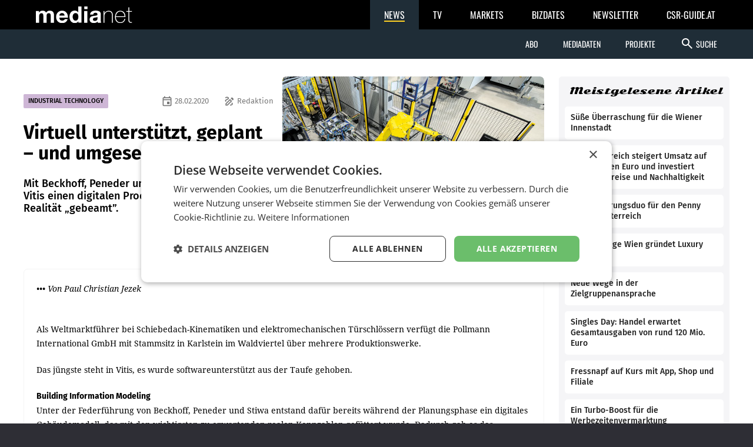

--- FILE ---
content_type: text/html; charset=UTF-8
request_url: https://medianet.at/news/industrial-technology/virtuell-unterstuetzt-geplant-und-umgesetzt-31865.html
body_size: 12397
content:
<!DOCTYPE html>
<html class="no-js" lang="de-AT">
<head prefix="og: http://ogp.me/ns# fb: http://ogp.me/ns/fb#">
    <meta charset="utf-8">

    <!-- Google Tag Manager -->
<script>(function(w,d,s,l,i){w[l]=w[l]||[];w[l].push({'gtm.start':
new Date().getTime(),event:'gtm.js'});var f=d.getElementsByTagName(s)[0],
j=d.createElement(s),dl=l!='dataLayer'?'&l='+l:'';j.async=true;j.src=
'https://www.googletagmanager.com/gtm.js?id='+i+dl;f.parentNode.insertBefore(j,f);
})(window,document,'script','dataLayer','GTM-TB5JKG7');</script>
<!-- End Google Tag Manager -->
    <title>Virtuell unterstützt, ­geplant – und umgesetzt – mnews – medianet.at</title>

    <meta name="viewport" content="width=device-width, initial-scale=1.0">
    <meta property="fb:app_id" content="590610897751295" /><meta name="description" content="Mit Beckhoff, Peneder und Stiwa hat Pollmann in Vitis einen digitalen Produktionsstandort in die Realität „gebeamt&rdquo;. " /><meta name="author" content="Redaktion" /><meta property="og:type" content="article" /><meta property="og:url" content="https://medianet.at/news/industrial-technology/virtuell-unterstuetzt-geplant-und-umgesetzt-31865.html" /><meta property="og:title" content="Virtuell unterstützt, ­geplant – und umgesetzt" /><meta property="og:image" content="https://d2d9r8wtx20ght.cloudfront.net/images/20200228/p3_MN2201_075_i_20200228_i1_FERT_075.jpg" /><meta property="og:copyright" content="© Pollmann" /><meta property="og:caption" content="" />
    <link href="https://medianet.at/fonts/google/css/fira-sans.css" rel="stylesheet">
    <link href="https://medianet.at/fonts/google/css/droid-serif.css" rel="stylesheet">
    <link href="https://medianet.at/fonts/google/css/material-icons.css" rel="stylesheet">

    <link rel="stylesheet" type="text/css" href="https://medianet.at/news/themes/modern_1/css/normalize.css?20250929" media="screen" />
<link rel="stylesheet" type="text/css" href="https://medianet.at/news/themes/modern_1/css/reset.css?20250929" media="screen" />
<link rel="stylesheet" type="text/css" href="https://medianet.at/news/themes/modern_1/css/screen.css?20250929" media="screen" />
<link rel="stylesheet" type="text/css" href="https://medianet.at/news/themes/modern_1/css/article.css?20250929" media="screen" />
<link rel="stylesheet" type="text/css" href="https://medianet.at/news/themes/modern_1/css/print.css?20250929" media="print" />
    <link rel="stylesheet" href="https://medianet.at/news/lib/icomoon/style.css?20250929" media="screen" />
    <script src="https://medianet.at/jquery/1.7.2/jquery.min.js"></script>    <script type="text/javascript">
        var mp_site_url = "https:\/\/medianet.at\/news\/";
        var standardized_config = {};
        standardized_config.header = {"title":"Medianet mNews","brand":{"title":"stories to tell"},"date_element":"Samstag 15 Nov 2025","logo":{"url":"https:\/\/medianet.at\/news\/themes\/modern_1\/images\/20171222\/mnews-invert.svg","alt":"medianet mnews","title":"Medianet mNews","link":"https:\/\/medianet.at\/news\/"},"logo_dropdown":[{"url":"https:\/\/medianet.at\/home\/","title":"home","attributes":{"target":"_blank","title":"medianet by medianet"}},{"url":"https:\/\/medianet.at\/news\/newsletter\/","title":"newsletter","attributes":{"target":"_blank","title":"newsletter by medianet"}},{"url":"https:\/\/medianet.at\/news\/","title":"news","attributes":{"target":"_blank","title":"news by medianet"}},{"url":"https:\/\/medianet.at\/markets\/","title":"markets","attributes":{"target":"_blank","title":"markets by medianet"}},{"url":"https:\/\/medianet.at\/bizbook\/","title":"bizbook","attributes":{"target":"_blank","title":"bizbook by medianet"}},{"url":"https:\/\/medianet.at\/markets\/projektcoach\/","title":"projektcoach","attributes":{"target":"_blank","title":"projektcoach by medianet"}},{"url":"https:\/\/medianet.at\/printbutler\/","title":"printbutler","attributes":{"target":"_blank","title":"printbutler by medianet"}},{"url":"https:\/\/medianet.at\/bizdates\/","title":"bizdates","attributes":{"target":"_blank","title":"bizdates by medianet"}},{"url":"https:\/\/medianet.at\/blackboard\/","title":"blackboard","attributes":{"target":"_blank","title":"blackboard by medianet"}},{"url":"https:\/\/medianet.at\/mconsultants\/","title":"ask an xpert","attributes":{"target":"_blank","title":"m-consultants by medianet"}},{"url":"https:\/\/tv.medianet.at\/","title":"medianet tv","attributes":{"target":"_blank","title":"medianet tv"}},{"url":"https:\/\/guides.co.at\/","title":"austrian guides","attributes":{"target":"_blank","title":"austrian guides"}}],"secondary_menu":[{"title":"Abo","children":[{"url":"https:\/\/medianet.at\/news\/printabo\/","title":"Printabo","attributes":{"title":"Printabo"}},{"url":"https:\/\/medianet.at\/news\/digitalzeitung\/","title":"E-Paper","attributes":{"title":"Digitalzeitung \/ Digitalabo"}}]},{"url":"https:\/\/medianet.at\/news\/page\/mediadaten\/","title":"Mediadaten","attributes":{"title":"Mediadaten"}},{"title":"Projekte","children":[{"url":"https:\/\/medianet.at\/news\/medianet-dossiers\/","title":"Dossiers","link":"Dossiers"},{"url":"https:\/\/guides.co.at\/","title":"Guides","link":"Guides"},{"url":"https:\/\/medianet.at\/news\/uploads\/mediadaten\/sonderthemenplan_medianet.pdf","title":"Sonderthemen","attributes":{"target":"_blank"}},{"url":"https:\/\/medianet.at\/news\/page\/outbound\/","title":"Outbound Sales"},{"url":"https:\/\/medianet.at\/tv\/","title":"medianet TV","attributes":{"title":"medianet TV"}}]}],"main_menu":[{"title":"News Kategorien","children":[{"url":"https:\/\/medianet.at\/news\/marketing-and-media\/","title":"marketing & media"},{"url":"https:\/\/medianet.at\/news\/retail\/","title":"retail"},{"url":"https:\/\/medianet.at\/news\/health-economy\/","title":"health economy"},{"url":"https:\/\/medianet.at\/news\/mobility-business\/","title":"mobility business"},{"url":"https:\/\/medianet.at\/news\/financenet\/","title":"financenet"},{"url":"https:\/\/medianet.at\/news\/real-estate\/","title":"financenet real:estate"},{"url":"https:\/\/medianet.at\/news\/industrial-technology\/","title":"industrial technology"},{"url":"https:\/\/medianet.at\/news\/destination\/","title":"destination"},{"url":"https:\/\/medianet.at\/news\/career-network\/","title":"career network"},{"url":"https:\/\/medianet.at\/news\/luxury-brands-and-retail\/","title":"luxury brands&retail"},{"url":"https:\/\/medianet.at\/news\/dossiers\/","title":"dossiers"},{"url":"https:\/\/medianet.at\/news\/csr-esg\/","title":"CSR & ESG"}]}],"search_form":{"action_url":"https:\/\/medianet.at\/news\/search\/","main_categories":[{"value":"","label":"Alle Kategorien"},{"value":"2","label":"marketing & media"},{"value":"3","label":"retail"},{"value":"5","label":"health economy"},{"value":"6","label":"mobility business"},{"value":"7","label":"financenet"},{"value":"8","label":"financenet real:estate"},{"value":"10","label":"industrial technology"},{"value":"11","label":"destination"},{"value":"12","label":"career network"},{"value":"14","label":"luxury brands&retail"},{"value":"4","label":"dossiers"},{"value":"15","label":"CSR & ESG"}],"main_categories_value":"category","main_search_input":{"placeholder":"Suche...","key":"keywords"},"more_options":{"label_closed":"Nach Datum filtern","label_opened":"Filter ausblenden","additional_categories":[{"value":"","label":"Alle Ausgaben"},{"value":"676","label":"2025-07-11"},{"value":"675","label":"2025-07-04"},{"value":"674","label":"2025-06-27"},{"value":"673","label":"2025-06-20"},{"value":"672","label":"2025-06-13"},{"value":"671","label":"2025-06-06"},{"value":"670","label":"2025-05-30"},{"value":"669","label":"2025-05-23"},{"value":"667","label":"2025-05-16"},{"value":"666","label":"2025-05-09"},{"value":"665","label":"2025-05-02"},{"value":"664","label":"2025-04-25"},{"value":"663","label":"2025-04-18"},{"value":"662","label":"2025-04-11"},{"value":"661","label":"2025-04-04"},{"value":"657","label":"2025-03-28"},{"value":"656","label":"2025-03-21"},{"value":"654","label":"2025-03-14"},{"value":"653","label":"2025-03-07"},{"value":"652","label":"2025-02-28"},{"value":"651","label":"2025-02-21"},{"value":"648","label":"2025-02-14"},{"value":"647","label":"2025-02-07"},{"value":"646","label":"2025-01-31"},{"value":"645","label":"2025-01-24"},{"value":"644","label":"2025-01-17"},{"value":"643","label":"2024-12-13"},{"value":"642","label":"2024-12-06"},{"value":"641","label":"2024-11-29"},{"value":"640","label":"2024-11-22"},{"value":"638","label":"2024-11-15"},{"value":"637","label":"2024-11-08"},{"value":"636","label":"2024-10-31"},{"value":"635","label":"2024-10-25"},{"value":"634","label":"2024-10-18"},{"value":"633","label":"2024-10-11"},{"value":"632","label":"2024-10-04"},{"value":"631","label":"2024-09-27"},{"value":"630","label":"2024-09-20"},{"value":"628","label":"2024-09-13"},{"value":"627","label":"2024-09-06"},{"value":"626","label":"2024-08-30"},{"value":"625","label":"2024-08-23"},{"value":"624","label":"2024-07-12"},{"value":"623","label":"2024-07-05"},{"value":"622","label":"2024-06-28"},{"value":"621","label":"2024-06-21"},{"value":"620","label":"2024-06-14"},{"value":"619","label":"2024-06-07"},{"value":"618","label":"2024-05-31"},{"value":"617","label":"2024-05-24"},{"value":"616","label":"2024-05-17"},{"value":"615","label":"2024-05-10"},{"value":"614","label":"2024-05-03"},{"value":"613","label":"2024-04-26"},{"value":"611","label":"2024-04-19"},{"value":"610","label":"2024-04-12"},{"value":"609","label":"2024-04-05"},{"value":"608","label":"2024-03-29"},{"value":"607","label":"2024-03-22"},{"value":"606","label":"2024-03-15"},{"value":"605","label":"2024-03-08"},{"value":"604","label":"2024-03-01"},{"value":"602","label":"2024-02-23"},{"value":"601","label":"2024-02-16"},{"value":"600","label":"2024-02-09"},{"value":"599","label":"2024-02-02"},{"value":"598","label":"2024-01-26"},{"value":"597","label":"2024-01-19"},{"value":"596","label":"2024-01-12"},{"value":"595","label":"2023-12-15"},{"value":"594","label":"2023-12-07"},{"value":"593","label":"2023-12-01"},{"value":"592","label":"2023-11-24"},{"value":"591","label":"2023-11-17"},{"value":"590","label":"2023-11-10"},{"value":"589","label":"2023-11-03"},{"value":"588","label":"2023-10-27"},{"value":"587","label":"2023-10-20"},{"value":"586","label":"2023-10-13"},{"value":"585","label":"2023-10-06"},{"value":"584","label":"2023-09-29"},{"value":"583","label":"2023-09-22"},{"value":"582","label":"2023-09-15"},{"value":"580","label":"2023-09-08"},{"value":"578","label":"2023-09-01"},{"value":"577","label":"2023-08-25"},{"value":"576","label":"2023-07-14"},{"value":"574","label":"2023-07-07"},{"value":"573","label":"2023-06-30"},{"value":"572","label":"2023-06-23"},{"value":"571","label":"2023-06-16"},{"value":"570","label":"2023-06-09"},{"value":"568","label":"2023-06-02"},{"value":"567","label":"2023-05-26"},{"value":"566","label":"2023-05-19"},{"value":"565","label":"2023-05-12"},{"value":"564","label":"2023-05-05"},{"value":"563","label":"2023-04-28"},{"value":"562","label":"2023-04-21"},{"value":"561","label":"2023-04-14"},{"value":"559","label":"2023-04-07"},{"value":"558","label":"2023-03-31"},{"value":"556","label":"2023-03-24"},{"value":"555","label":"2023-03-17"},{"value":"553","label":"2023-03-10"},{"value":"552","label":"2023-03-03"},{"value":"551","label":"2023-02-24"},{"value":"550","label":"2023-02-17"},{"value":"549","label":"2023-02-10"},{"value":"547","label":"2023-02-03"},{"value":"546","label":"2023-01-27"},{"value":"545","label":"2023-01-20"},{"value":"544","label":"2023-01-13"},{"value":"543","label":"2022-12-16"},{"value":"541","label":"2022-12-09"},{"value":"539","label":"2022-12-02"},{"value":"538","label":"2022-11-25"},{"value":"536","label":"2022-11-18"},{"value":"535","label":"2022-11-11"},{"value":"534","label":"2022-11-04"},{"value":"533","label":"2022-10-28"},{"value":"532","label":"2022-10-21"},{"value":"531","label":"2022-10-14"},{"value":"530","label":"2022-10-07"},{"value":"528","label":"2022-09-30"},{"value":"525","label":"2022-09-23"},{"value":"524","label":"2022-09-16"},{"value":"523","label":"2022-09-09"},{"value":"522","label":"2022-09-02"},{"value":"520","label":"2022-08-26"},{"value":"519","label":"2022-08-19"},{"value":"518","label":"2022-07-08"},{"value":"517","label":"2022-07-01"},{"value":"516","label":"2022-06-24"},{"value":"515","label":"2022-06-17"},{"value":"514","label":"2022-06-10"},{"value":"513","label":"2022-06-03"},{"value":"512","label":"2022-05-27"},{"value":"510","label":"2022-05-20"},{"value":"508","label":"2022-05-13"},{"value":"507","label":"2022-05-06"},{"value":"506","label":"2022-04-29"},{"value":"505","label":"2022-04-22"},{"value":"504","label":"2022-04-15"},{"value":"503","label":"2022-04-08"},{"value":"502","label":"2022-04-01"},{"value":"501","label":"2022-03-25"},{"value":"500","label":"2022-03-18"},{"value":"499","label":"2022-03-11"},{"value":"498","label":"2022-03-04"},{"value":"497","label":"2022-02-25"},{"value":"496","label":"2022-02-18"},{"value":"495","label":"2022-02-11"},{"value":"494","label":"2022-02-04"},{"value":"493","label":"2022-01-28"},{"value":"492","label":"2022-01-21"},{"value":"491","label":"2022-01-14"},{"value":"490","label":"2021-12-10"},{"value":"489","label":"2021-12-03"},{"value":"488","label":"2021-11-26"},{"value":"487","label":"2021-11-19"},{"value":"486","label":"2021-11-12"},{"value":"481","label":"2021-11-05"},{"value":"480","label":"2021-10-29"},{"value":"479","label":"2021-10-22"},{"value":"478","label":"2021-10-15"},{"value":"477","label":"2021-10-08"},{"value":"476","label":"2021-10-01"},{"value":"474","label":"2021-09-24"},{"value":"473","label":"2021-09-17"},{"value":"470","label":"2021-09-10"},{"value":"469","label":"2021-09-03"},{"value":"468","label":"2021-08-27"},{"value":"467","label":"2021-08-20"},{"value":"466","label":"2021-07-09"},{"value":"465","label":"2021-07-02"},{"value":"464","label":"2021-06-25"},{"value":"463","label":"2021-06-18"},{"value":"462","label":"2021-06-11"},{"value":"460","label":"2021-06-04"},{"value":"459","label":"2021-05-28"},{"value":"458","label":"2021-05-21"},{"value":"457","label":"2021-05-14"},{"value":"456","label":"2021-05-07"},{"value":"455","label":"2021-04-30"},{"value":"454","label":"2021-04-23"},{"value":"452","label":"2021-04-16"},{"value":"451","label":"2021-04-09"},{"value":"449","label":"2021-04-02"},{"value":"448","label":"2021-03-26"},{"value":"447","label":"2021-03-19"},{"value":"446","label":"2021-03-12"},{"value":"445","label":"2021-03-05"},{"value":"444","label":"2021-02-26"},{"value":"443","label":"2021-02-19"},{"value":"442","label":"2021-02-12"},{"value":"440","label":"2021-02-05"},{"value":"439","label":"2021-01-29"},{"value":"438","label":"2021-01-22"},{"value":"437","label":"2021-01-15"},{"value":"436","label":"2020-12-11"},{"value":"435","label":"2020-12-04"},{"value":"434","label":"2020-11-27"},{"value":"433","label":"2020-11-20"},{"value":"432","label":"2020-11-13"},{"value":"430","label":"2020-11-06"},{"value":"429","label":"2020-10-30"},{"value":"428","label":"2020-10-23"},{"value":"427","label":"2020-10-16"},{"value":"426","label":"2020-10-09"},{"value":"425","label":"2020-10-02"},{"value":"424","label":"2020-09-25"},{"value":"423","label":"2020-09-18"},{"value":"422","label":"2020-09-11"},{"value":"421","label":"2020-09-04"},{"value":"420","label":"2020-08-28"},{"value":"419","label":"2020-07-03"},{"value":"418","label":"2020-06-26"},{"value":"417","label":"2020-06-19"},{"value":"416","label":"2020-06-12"},{"value":"415","label":"2020-06-05"},{"value":"414","label":"2020-05-29"},{"value":"413","label":"2020-05-22"},{"value":"412","label":"2020-05-15"},{"value":"411","label":"2020-05-08"},{"value":"410","label":"2020-04-30"},{"value":"409","label":"2020-04-24"},{"value":"408","label":"2020-04-17"},{"value":"407","label":"2020-04-10"},{"value":"406","label":"2020-04-03"},{"value":"405","label":"2020-03-27"},{"value":"404","label":"2020-03-20"},{"value":"403","label":"2020-03-13"},{"value":"402","label":"2020-03-06"},{"value":"401","label":"2020-02-28"},{"value":"400","label":"2020-02-21"},{"value":"399","label":"2020-02-14"},{"value":"398","label":"2020-02-07"},{"value":"397","label":"2020-01-31"},{"value":"396","label":"2020-01-24"},{"value":"395","label":"2020-01-17"},{"value":"394","label":"2020-01-10"},{"value":"393","label":"2019-12-13"},{"value":"392","label":"2019-12-06"},{"value":"390","label":"2019-11-22"},{"value":"389","label":"2019-11-15"},{"value":"388","label":"2019-11-08"},{"value":"387","label":"2019-10-31"},{"value":"386","label":"2019-10-25"},{"value":"385","label":"2019-10-18"},{"value":"384","label":"2019-10-11"},{"value":"383","label":"2019-10-04"},{"value":"381","label":"2019-09-27"},{"value":"380","label":"2019-09-20"},{"value":"379","label":"2019-09-13"},{"value":"376","label":"2019-09-06"},{"value":"374","label":"2019-08-30"},{"value":"373","label":"2019-08-23"},{"value":"372","label":"2019-07-12"},{"value":"371","label":"2019-07-05"},{"value":"370","label":"2019-06-28"},{"value":"369","label":"2019-06-21"},{"value":"368","label":"2019-06-14"},{"value":"367","label":"2019-06-07"},{"value":"366","label":"2019-05-31"},{"value":"365","label":"2019-05-24"},{"value":"363","label":"2019-05-17"},{"value":"362","label":"2019-05-10"},{"value":"361","label":"2019-05-03"},{"value":"360","label":"2019-04-26"},{"value":"359","label":"2019-04-19"},{"value":"358","label":"2019-04-12"},{"value":"357","label":"2019-04-05"},{"value":"355","label":"2019-03-29"},{"value":"354","label":"2019-03-22"},{"value":"353","label":"2019-03-15"},{"value":"352","label":"2019-03-08"},{"value":"351","label":"2019-03-01"},{"value":"350","label":"2019-02-22"},{"value":"349","label":"2019-02-15"},{"value":"348","label":"2019-02-08"},{"value":"347","label":"2019-02-01"},{"value":"346","label":"2019-01-25"},{"value":"345","label":"2019-01-18"},{"value":"344","label":"2019-01-11"},{"value":"343","label":"2018-12-14"},{"value":"342","label":"2018-12-07"},{"value":"341","label":"2018-11-30"},{"value":"340","label":"2018-11-23"},{"value":"338","label":"2018-11-16"},{"value":"337","label":"2018-11-09"},{"value":"336","label":"2018-11-02"},{"value":"335","label":"2018-10-25"},{"value":"334","label":"2018-10-19"},{"value":"333","label":"2018-10-12"},{"value":"332","label":"2018-10-05"},{"value":"331","label":"2018-09-28"},{"value":"330","label":"2018-09-21"},{"value":"329","label":"2018-09-14"},{"value":"328","label":"2018-09-07"},{"value":"327","label":"2018-08-31"},{"value":"326","label":"2018-08-24"},{"value":"325","label":"2018-07-13"},{"value":"324","label":"2018-07-06"},{"value":"323","label":"2018-06-29"},{"value":"322","label":"2018-06-22"},{"value":"321","label":"2018-06-15"},{"value":"320","label":"2018-06-08"},{"value":"319","label":"2018-06-01"},{"value":"318","label":"2018-05-25"},{"value":"317","label":"2018-05-18"},{"value":"316","label":"2018-05-11"},{"value":"315","label":"2018-05-04"},{"value":"312","label":"2018-04-27"},{"value":"310","label":"2018-04-20"},{"value":"309","label":"2018-04-13"},{"value":"306","label":"2018-04-06"},{"value":"305","label":"2018-03-30"},{"value":"303","label":"2018-03-23"},{"value":"302","label":"2018-03-16"},{"value":"301","label":"2018-03-09"},{"value":"300","label":"2018-03-02"},{"value":"299","label":"2018-02-23"},{"value":"298","label":"2018-02-16"},{"value":"297","label":"2018-02-09"},{"value":"296","label":"2018-02-02"},{"value":"294","label":"2018-01-26"},{"value":"289","label":"2018-01-19"},{"value":"288","label":"2018-01-12"},{"value":"287","label":"2017-12-15"},{"value":"285","label":"2017-12-07"},{"value":"283","label":"2017-12-01"},{"value":"282","label":"2017-11-24"},{"value":"269","label":"2017-11-17"},{"value":"268","label":"2017-11-10"},{"value":"267","label":"2017-11-03"},{"value":"266","label":"2017-10-27"},{"value":"264","label":"2017-10-20"},{"value":"263","label":"2017-10-13"},{"value":"262","label":"2017-10-06"},{"value":"261","label":"2017-09-29"},{"value":"256","label":"2017-09-22"},{"value":"254","label":"2017-09-15"},{"value":"253","label":"2017-09-08"},{"value":"252","label":"2017-09-01"},{"value":"251","label":"2017-08-25"},{"value":"250","label":"2017-07-14"},{"value":"249","label":"2017-07-07"},{"value":"248","label":"2017-06-30"},{"value":"247","label":"2017-06-23"},{"value":"246","label":"2017-06-16"},{"value":"245","label":"2017-06-09"},{"value":"244","label":"2017-06-02"},{"value":"243","label":"2017-05-26"},{"value":"242","label":"2017-05-19"},{"value":"241","label":"2017-05-12"},{"value":"240","label":"2017-05-05"},{"value":"239","label":"2017-04-28"},{"value":"238","label":"2017-04-21"},{"value":"237","label":"2017-04-14"},{"value":"236","label":"2017-04-07"},{"value":"234","label":"2017-03-31"},{"value":"233","label":"2017-03-24"},{"value":"232","label":"2017-03-17"},{"value":"231","label":"2017-03-10"},{"value":"229","label":"2017-03-03"},{"value":"228","label":"2017-02-24"},{"value":"227","label":"2017-02-17"},{"value":"225","label":"2017-02-10"},{"value":"224","label":"2017-02-03"},{"value":"221","label":"2017-01-27"},{"value":"220","label":"2017-01-20"},{"value":"219","label":"2017-01-13"},{"value":"218","label":"2016-12-16"},{"value":"217","label":"2016-12-09"},{"value":"216","label":"2016-12-02"},{"value":"215","label":"2016-11-25"},{"value":"214","label":"2016-11-18"},{"value":"213","label":"2016-11-11"},{"value":"212","label":"2016-11-04"},{"value":"211","label":"2016-10-28"},{"value":"210","label":"2016-10-21"},{"value":"209","label":"2016-10-14"},{"value":"208","label":"2016-10-07"},{"value":"207","label":"2016-09-30"},{"value":"206","label":"2016-09-23"},{"value":"205","label":"2016-09-16"},{"value":"202","label":"2016-09-09"},{"value":"201","label":"2016-09-02"},{"value":"199","label":"2016-08-26"},{"value":"194","label":"2016-07-15"},{"value":"193","label":"2016-07-08"},{"value":"192","label":"2016-07-01"},{"value":"190","label":"2016-06-24"},{"value":"189","label":"2016-06-17"},{"value":"188","label":"2016-06-10"},{"value":"186","label":"2016-06-03"},{"value":"183","label":"2016-05-27"},{"value":"182","label":"2016-05-20"},{"value":"181","label":"2016-05-13"},{"value":"180","label":"2016-05-06"},{"value":"179","label":"2016-04-29"},{"value":"175","label":"2016-04-22"},{"value":"173","label":"2016-04-15"},{"value":"172","label":"2016-04-08"},{"value":"171","label":"2016-04-01"},{"value":"169","label":"2016-03-25"},{"value":"168","label":"2016-03-18"},{"value":"167","label":"2016-03-11"},{"value":"166","label":"2016-03-04"},{"value":"165","label":"2016-02-26"},{"value":"164","label":"2016-02-19"},{"value":"163","label":"2016-02-12"},{"value":"161","label":"2016-02-05"},{"value":"158","label":"2016-01-29"},{"value":"156","label":"2016-01-22"},{"value":"155","label":"2016-01-15"},{"value":"154","label":"2015-12-18"},{"value":"149","label":"2015-12-11"},{"value":"148","label":"2015-12-04"},{"value":"145","label":"2015-11-27"},{"value":"144","label":"2015-11-20"},{"value":"143","label":"2015-11-13"},{"value":"142","label":"2015-11-06"},{"value":"140","label":"2015-10-30"},{"value":"139","label":"2015-10-23"},{"value":"136","label":"2015-10-16"},{"value":"134","label":"2015-10-09"},{"value":"133","label":"2015-10-02"},{"value":"130","label":"2015-09-25"},{"value":"127","label":"2015-09-18"},{"value":"126","label":"2015-09-04"},{"value":"125","label":"2015-08-28"},{"value":"129","label":"2015-08-18"},{"value":"124","label":"2015-07-10"},{"value":"123","label":"2015-07-09"},{"value":"122","label":"2015-07-08"},{"value":"121","label":"2015-07-07"},{"value":"120","label":"2015-07-03"},{"value":"119","label":"2015-07-02"},{"value":"118","label":"2015-07-01"},{"value":"117","label":"2015-06-30"},{"value":"116","label":"2015-06-26"},{"value":"115","label":"2015-06-25"},{"value":"114","label":"2015-06-24"},{"value":"113","label":"2015-06-23"},{"value":"112","label":"2015-06-19"},{"value":"111","label":"2015-06-18"},{"value":"110","label":"2015-06-17"},{"value":"109","label":"2015-06-16"},{"value":"108","label":"2015-06-12"},{"value":"107","label":"2015-06-11"},{"value":"106","label":"2015-06-10"},{"value":"105","label":"2015-06-09"},{"value":"104","label":"2015-06-03"},{"value":"103","label":"2015-06-02"},{"value":"102","label":"2015-05-29"},{"value":"101","label":"2015-05-28"},{"value":"100","label":"2015-05-27"},{"value":"99","label":"2015-05-22"},{"value":"98","label":"2015-05-21"},{"value":"97","label":"2015-05-20"},{"value":"96","label":"2015-05-19"},{"value":"95","label":"2015-05-13"},{"value":"94","label":"2015-05-12"},{"value":"93","label":"2015-05-08"},{"value":"92","label":"2015-05-07"},{"value":"91","label":"2015-05-06"},{"value":"90","label":"2015-05-05"},{"value":"88","label":"2015-04-30"},{"value":"89","label":"2015-04-30"},{"value":"87","label":"2015-04-29"},{"value":"86","label":"2015-04-28"},{"value":"85","label":"2015-04-24"},{"value":"84","label":"2015-04-23"},{"value":"83","label":"2015-04-22"},{"value":"82","label":"2015-04-21"},{"value":"81","label":"2015-04-17"},{"value":"80","label":"2015-04-16"},{"value":"79","label":"2015-04-15"},{"value":"78","label":"2015-04-14"},{"value":"77","label":"2015-04-10"},{"value":"76","label":"2015-04-09"},{"value":"75","label":"2015-04-08"},{"value":"73","label":"2015-04-03"},{"value":"72","label":"2015-04-02"},{"value":"71","label":"2015-04-01"},{"value":"70","label":"2015-03-31"},{"value":"69","label":"2015-03-27"},{"value":"68","label":"2015-03-26"},{"value":"67","label":"2015-03-25"},{"value":"66","label":"2015-03-24"},{"value":"65","label":"2015-03-20"},{"value":"64","label":"2015-03-19"},{"value":"63","label":"2015-03-18"},{"value":"62","label":"2015-03-17"},{"value":"60","label":"2015-03-13"},{"value":"59","label":"2015-03-12"},{"value":"58","label":"2015-03-11"},{"value":"57","label":"2015-03-10"},{"value":"55","label":"2015-03-06"},{"value":"61","label":"2015-03-06"},{"value":"54","label":"2015-03-05"},{"value":"52","label":"2015-03-04"},{"value":"53","label":"2015-03-04"},{"value":"51","label":"2015-03-03"},{"value":"50","label":"2015-02-27"},{"value":"49","label":"2015-02-26"},{"value":"48","label":"2015-02-25"},{"value":"47","label":"2015-02-24"},{"value":"46","label":"2015-02-20"},{"value":"45","label":"2015-02-19"},{"value":"44","label":"2015-02-18"},{"value":"43","label":"2015-02-17"},{"value":"42","label":"2015-02-13"},{"value":"41","label":"2015-02-12"},{"value":"40","label":"2015-02-11"},{"value":"38","label":"2015-02-10"},{"value":"35","label":"2015-02-06"},{"value":"34","label":"2015-02-05"},{"value":"33","label":"2015-02-04"},{"value":"32","label":"2015-02-03"},{"value":"31","label":"2015-01-30"},{"value":"30","label":"2015-01-29"},{"value":"29","label":"2015-01-28"},{"value":"28","label":"2015-01-27"},{"value":"27","label":"2015-01-23"},{"value":"26","label":"2015-01-22"},{"value":"25","label":"2015-01-21"},{"value":"24","label":"2015-01-20"},{"value":"22","label":"2015-01-16"},{"value":"21","label":"2015-01-15"},{"value":"20","label":"2015-01-14"},{"value":"18","label":"2015-01-13"}],"additional_categories_value":"edition","date_filter":{"from_label":"von","from_placeholder":"W\u00e4hlen Sie ein Datum...","from_value":"from_date","from_format":"yyyy-MM-dd","to_label":"bis","to_placeholder":"W\u00e4hlen Sie ein Datum...","to_value":"to_date","to_format":"yyyy-MM-dd"}}}};
        standardized_config.footer = {"footer_logo":{"url":"https:\/\/medianet.at\/news\/themes\/modern_1\/images\/20171222\/mnews-invert.svg","alt":"medianet mnews","title":"Medianet mNews"},"copyright":"Copyright \u00a9 2025 medianet. All rights reserved.","footer_menu_links":[{"url":"https:\/\/medianet.at\/news\/digitalpaper\/","title":"Archiv"},{"url":"https:\/\/medianet.at\/markets\/page\/datenschutzrichtlinien","title":"Datenschutzrichtlinien"},{"url":"https:\/\/medianet.at\/news\/page\/offenlegung\/","title":"Offenlegung"},{"url":"https:\/\/medianet.at\/news\/page\/impressum\/","title":"Impressum"},{"url":"https:\/\/medianet.at\/news\/page\/agb\/","title":"AGB"},{"url":"https:\/\/medianet.at\/news\/page\/mediadaten\/","title":"Mediadaten"},{"url":"https:\/\/medianet.at\/news\/page\/kontakt\/","title":"Kontakt"}]};
    </script>

    <script type="text/javascript" src="https://medianet.at/news/assets/js/modernizr-2.5.3.js?20250929"></script>
    <link rel="shortcut icon" href="https://medianet.at/news/favicon.ico">

    </head>
<body class="">
    <!-- Google Tag Manager (noscript) -->
<noscript><iframe src="https://www.googletagmanager.com/ns.html?id=GTM-TB5JKG7"
height="0" width="0" style="display:none;visibility:hidden"></iframe></noscript>
<!-- End Google Tag Manager (noscript) -->    <div id="wrapper">
        <div id="standardized-header-navbar"></div>
<div class="container content-container">
    <div id="page-content"><script type="text/javascript" >
    var article_id = "31865";
    var site_url = "https://medianet.at/news/article";
    var alreadyVoted = "0";
</script>
<div id="main-content">
    <div id="contents-with-sidebar">
        <div id="contents">
            <div id="article-container" class="cat-10">
                                <div id="article-banner" class="-has-image-copyright">
                    <figure><img src="https://medianet.at/news/images/cache/13/https/d2d9r8wtx20ght.cloudfront.net/images/20200228/p3_MN2201_075_i_20200228_i1_FERT_075.jpg" alt="Virtuell unterstützt, ­geplant – und umgesetzt"><figcaption><small class="-copyright">© Pollmann</small></figcaption></figure>
                    <div>
                        <span>
                            <a href="https://medianet.at/news/industrial-technology/" class="category cat-10 bg" title="industrial technology">INDUSTRIAL TECHNOLOGY</a>
                            <span class="author"><i class="material-icons-outlined" aria-hidden="true">draw</i> Redaktion</span>                            <span class="date"><i class="material-icons-outlined" aria-hidden="true">event</i> 28.02.2020</span>
                        </span>
                        <h1 class="tdc">Virtuell unterstützt, ­geplant – und umgesetzt</h1>
                                                <h3>Mit Beckhoff, Peneder und Stiwa hat Pollmann in Vitis einen digitalen Produktionsstandort in die Realität „gebeamt&rdquo;. </h3>                    </div>
                </div>
                <div id="article-body" class="bc">

                    <div id="article-inner-body">
                        <p><em>••• Von Paul Christian Jezek <br /><br /></em></p><p>Als Weltmarktführer bei Schiebedach-Kinematiken und elektro­mechanischen Türschlössern verfügt die Pollmann Internatio­nal GmbH mit Stammsitz in Karlstein im Waldviertel über mehrere Produktionswerke. <br /></p><p>Das jüngste steht in Vitis, es wurde softwareunterstützt aus der Taufe gehoben. <br /></p><h4>Building Information Modeling<br /></h4><p>Unter der Federführung von Beckhoff, Peneder und Stiwa entstand dafür bereits während der Planungsphase ein digitales Gebäudemodell, das mit den wichtigsten zu erwartenden realen Kennzahlen gefüttert wurde. Dadurch gab es das Endergebnis bereits beim Spatenstich „live&rdquo; zu erkunden: Ein Blick durch eine 3D-Brille machte das BIM (Building Information Modeling)-Geplante begreifbar und gestattete den Bauherren einen realen Ausblick auf die Zukunft.<br /></p><p>Die Kernkompetenz der Waldviertler liegt bei hochkomplexen Mechatronik-Bauteilen für die Automobilindustrie. „Was wir den ‚intelligenten Verbund' von Metall, Kunststoff und Elektronik nennen, erfüllt die hohen Anforderungen für die Produktbereiche Sunroof, Door, Power­train, Engine und E-Mobility&rdquo;, erklärt der Geschäftsführende Gesellschafter Robert Pollmann. <br />„Mit Pollmann 2.0 gehen wir schnurstracks in Richtung Industrie 4.0. Deshalb forderten wir von den ausführenden Firmen ein Setup, das dem neuesten Stand der Technik entspricht – maximal effiziente innere Logistik und eine modulartige Erweiterbarkeit des Gebäudes waren dabei Grundbedingung.&rdquo;<br />Insgesamt standen 65.000 m² Grundfläche für das neue Werk II zur Verfügung, das maximal zehn Monate nach dem ersten Spatenstich in den Vollbetrieb gehen musste. Seitens Pollmann dezidiert erwünscht war außerdem ein nachhaltiger Umgang mit Energie und sonstigen Ressourcen, die Sicherstellung strukturierter Personen- und Warenströme sowie eine flexible Erweiterbarkeit des Standorts in mehreren Ausbaustufen. <br /></p><h4>Flexibel erweiterbar<br /></h4><p>Durch eine intelligente Verknüpfung der Fertigung mit der Gebäude- und Energieversorgung wurde u.a. eine bedarfsgerechte Lüftung ermöglicht. Diese stellt sicher, dass lediglich jene Luftmenge in die Halle eingeblasen wird, die aufgrund der momentan aktiven Maschinen <em>tatsächlich</em> notwendig ist. So eine Lösung amortisiert sich sehr schnell, weil sämtliche Feinjustierungen und Anpassungen über die Software erfolgen. <br /></p><p>Auch für einen nachhaltigen Umgang mit Energie wird in Vitis durch unterschiedlichste Maßnahmen gesorgt: Durch die konsequente Nord-Süd-Ausrichtung des Gebäudes werden die solaren Einträge und damit der Energiebedarf zum Kühlen gering gehalten. Die Abwärme der Spritzgussanlagen wird am gesamten Standort zur Raumtemperierung genutzt, wobei die Abwärme aus der Antriebskühlung direkt und jene der Werkzeugkühlung indirekt über Kältemaschinen zu einem geringeren Verbrauch beiträgt. Auch aus den Kältemaschinen wird Wärme rückgewonnen – genauso wie aus den Kompressoren. Und last but not least gewährleisten ausgeklügelte Regelungsalgorithmen eine effiziente, bedarfsgerechte Lüftung des Gebäudekomplexes.<br /></p><h4>Förder- trifft Gebäudetechnik<br /></h4><p>Beim Pollmann-Projekt profitierten letztendlich alle Beteiligten von BIM. So wurden z.B. unterschiedliche Arten der Materialversorgung – nämlich mit und ohne fahrerlosen Transportsystemen – am Computer gecheckt, um beide Varianten bei der Maschinenaufstellung, Hallendimensionierung und Planung der Fahrwege berücksichtigen zu können. Für Robert Pollmann waren vor allem jedwede Optimierungsmöglichkeiten beim Zusammenspiel zwischen Fördertechnik, Robotik, Lager- und Transportlogistik sowie Gebäudetechnik interessant.<br /></p><p>Ohne BIM wäre die Bauzeit von lediglich zehn Monaten für das Werk II wohl niemals einzuhalten gewesen.<br /></p><h4>Beckhoff-Hardware als Basis<br /></h4><p>An Hardware bietet Beckhoff ein auf einem Industriestandard basierendes Technologieportfolio, das für integrale Gebäudeautomation prädestiniert ist. <br /></p><p>Mit PC-based Control ist man in alle Richtungen völlig offen, jede Feldkomponente – egal welchen Herstellers – ist über eine entsprechende Schnittstelle oder über ein entsprechendes Bussystem in die Gesamtlösung integrierbar. Außerdem hilft Beckhoff mit einem Angebot von mehr als 400 verschiedenen Klemmen aus jedem noch so kompliziert erscheinenden regelungstechnischen Dilemma. <br />Nun geben also Steuerungen aus dem Hause Beckhoff bei Pollmann auch bei der zentralen Gebäudeautomation des Werks II den regelungstechnischen Takt vor. Als Leitstand-Server befindet sich ein Schaltschrank PC der Reihe C6900 im Einsatz, während die HKL-Zentrale, die Lüftung sowie die Raumautomation über fünf hutschienenmontierbare Embedded-PCs der Serie CX5000 gesteuert werden.</p>                        <div class="clearfix"></div>
                    </div>

                    <!-- no author info -->
                    
                    <div id="article-inner-bottom">
                            <div class="left-bottom">
                                <h4>BEWERTEN SIE DIESEN ARTIKEL</h4>
                                <div id="voting" class="voting stars-0"><div class="star-ratings"></div></div>
                                <div id="vote-result" style="display:none"></div>
                            </div>
                            <div class="right-bottom">
                                <h4>TEILEN SIE DIESEN ARTIKEL</h4>
                                <div class="a2a_kit a2a_kit_size_32 a2a_default_style">
                                    <a class="a2a_button_facebook"></a>
                                    <a class="a2a_button_twitter"></a>
                                    <a class="a2a_button_facebook_messenger"></a>
                                    <a class="a2a_button_whatsapp"></a>
                                    <a class="a2a_button_linkedin"></a>
                                    <a class="a2a_button_xing"></a>
                                    <a class="a2a_dd" href="https://www.addtoany.com/share"></a>
                                </div>
                                <script type="text/javascript">
                                    var a2a_config = a2a_config || {};
                                    a2a_config.locale = "de";
                                    a2a_config.track_links = 'ga';
                                    // TODO: Remove the below hack as soon as the new navigation is released.
                                    $('a.a2a_dd').on('click', function() {
                                        $('#a2a_overlay').parent()
                                            .css('position', 'relative')
                                            .css('z-index', '999999999');
                                    });
                                </script>
                                <script async src="https://static.addtoany.com/menu/page.js"></script>
                            </div>
                        </div>
                    
                </div>
            </div>

            <div id="recommended-articles-container"><div class="articles-container articles-container-normal" id="recommended-articles"><div class="article cat-5 article-1">
            <div class="article-inner bc">
                <a class="photo" href="https://medianet.at/news/health-economy/life-science-gipfel-71551.html" title="Life Science-Gipfel">
                    <img src="https://medianet.at/news/images/cache/7/2025/11/H601_2450_LAbor_Wissenschaft_Chemie_Medikamente_Gesundheit_forschung_c_Smarterpix_matej-kastelic.jpg" alt="Life Science-Gipfel">
                </a>
                <div>
                    <span class="category bg-l">
                            <a href="https://medianet.at/news/health-economy" class="category-decoration cat-5" title="health economy">HEALTH ECONOMY</a>
                        </span>                    <h5>
                        <a href="https://medianet.at/news/health-economy/life-science-gipfel-71551.html" title="Life Science-Gipfel">Life Science-Gipfel</a>
                    </h5>
                    <div>
                        <p>Mit einem Jahresumsatz von 22,7 Mrd. €, über 49.000 Beschäftigten und mehr als 750 Organisationen zählt Wiens wachsende Life Sciences-Branche zu den führenden in Europa. Vergangene</p>
                    </div>
                </div>
                            </div>
        </div><div class="article cat-5 article-2">
            <div class="article-inner bc">
                <a class="photo" href="https://medianet.at/news/health-economy/wissenschaft-erklaeren-71550.html" title="Wissenschaft erklären ">
                    <img src="https://medianet.at/news/images/cache/7/2025/11/H402_2450_Alexander-Herzog_C_Pharmig_Katharina-Schiffl.jpg" alt="Wissenschaft erklären ">
                </a>
                <div>
                    <span class="category bg-l">
                            <a href="https://medianet.at/news/health-economy" class="category-decoration cat-5" title="health economy">HEALTH ECONOMY</a>
                        </span>                    <h5>
                        <a href="https://medianet.at/news/health-economy/wissenschaft-erklaeren-71550.html" title="Wissenschaft erklären ">Wissenschaft erklären </a>
                    </h5>
                    <div>
                        <p>„Erkundung des Unsichtbaren“ lautet der Titel einer Ausstellung des Technischen Museums Wien (TMW) und des Pharmaverbands Pharmig, die am Welttag der Wissenschaft am 10. November</p>
                    </div>
                </div>
                            </div>
        </div><div class="article cat-5 article-3">
            <div class="article-inner bc">
                <a class="photo" href="https://medianet.at/news/health-economy/deutsch-fuer-aerzte-71549.html" title="Deutsch für Ärzte">
                    <img src="https://medianet.at/news/images/cache/7/2025/11/H301_2450_Online-Kurse_AErzte-aus-dem-Ausland_sprachportal-mockup-phone-gesundheitsberufe_c_OeIF.jpg" alt="Deutsch für Ärzte">
                </a>
                <div>
                    <span class="category bg-l">
                            <a href="https://medianet.at/news/health-economy" class="category-decoration cat-5" title="health economy">HEALTH ECONOMY</a>
                        </span>                    <h5>
                        <a href="https://medianet.at/news/health-economy/deutsch-fuer-aerzte-71549.html" title="Deutsch für Ärzte">Deutsch für Ärzte</a>
                    </h5>
                    <div>
                        <p>„Österreich braucht Ärzte, und Ärzte brauchen gute Deutschkenntnisse“, sagt Thomas Stiglbrunner, der im Österreichischen Integrationsfonds (ÖIF) für digitales Lernen zuständig</p>
                    </div>
                </div>
                            </div>
        </div><div class="article cat-5 article-4">
            <div class="article-inner bc">
                <a class="photo" href="https://medianet.at/news/health-economy/akutpatient-spital-71548.html" title="Akutpatient Spital">
                    <img src="https://medianet.at/news/images/cache/7/2025/11/H201_2450_Krankenhaus_Spital_Notaufnahme_Arzt_Doktor_Patient_C_Smarterpix_tonodiaz.jpg" alt="Akutpatient Spital">
                </a>
                <div>
                    <span class="category bg-l">
                            <a href="https://medianet.at/news/health-economy" class="category-decoration cat-5" title="health economy">HEALTH ECONOMY</a>
                        </span>                    <h5>
                        <a href="https://medianet.at/news/health-economy/akutpatient-spital-71548.html" title="Akutpatient Spital">Akutpatient Spital</a>
                    </h5>
                    <div>
                        <p>Der Anlassfall sitzt tief. Der Tod einer Patientin in Rohrbach in Verbindung mit mangelnden Versorgungskapazitäten hat die Politik auf den Plan gerufen. Ob es nur ein Mehr an Arbeitsgruppen</p>
                    </div>
                </div>
                            </div>
        </div><div class="article cat-5 article-5">
            <div class="article-inner bc">
                <a class="photo" href="https://medianet.at/news/health-economy/herbst-erhoeht-nachfrage-nach-neuen-impfstoffen-71546.html" title="Herbst erhöht Nachfrage nach neuen Impfstoffen">
                    <img src="https://medianet.at/news/images/cache/7/2025/11/H101_2450_Arzt_Patientin_Spritze_Krankenhaus_Praktischer_Hausarzt_Imfung_C_Smarterpix_perig76.jpg" alt="Herbst erhöht Nachfrage nach neuen Impfstoffen">
                </a>
                <div>
                    <span class="category bg-l">
                            <a href="https://medianet.at/news/health-economy" class="category-decoration cat-5" title="health economy">HEALTH ECONOMY</a>
                        </span>                    <h5>
                        <a href="https://medianet.at/news/health-economy/herbst-erhoeht-nachfrage-nach-neuen-impfstoffen-71546.html" title="Herbst erhöht Nachfrage nach neuen Impfstoffen">Herbst erhöht Nachfrage nach neuen Impfstoffen</a>
                    </h5>
                    <div>
                        <p>•• Von Sabine Stehrer WIEN. Erst seit Anfang November sind die beiden Impfungen gegen Herpes Zoster und Pneumokokken hierzulande für Über-60-Jährige und Menschen mit bestimmten</p>
                    </div>
                </div>
                            </div>
        </div><div class="article cat-2 article-6">
            <div class="article-inner bc">
                <a class="photo" href="https://medianet.at/news/marketing-and-media/neue-wege-in-der-zielgruppenansprache-71545.html" title="Neue Wege in der  Zielgruppenansprache">
                    <img src="https://medianet.at/news/images/cache/7/2025/11/B101_2450_Karin-Strobl_EAG2025_4317_C_-Energie-AG_Mathias-Lauringer.jpg" alt="Neue Wege in der  Zielgruppenansprache">
                </a>
                <div>
                    <span class="category bg-l">
                            <a href="https://medianet.at/news/marketing-and-media" class="category-decoration cat-2" title="marketing &amp; media">MARKETING &amp; MEDIA</a>
                        </span>                    <h5>
                        <a href="https://medianet.at/news/marketing-and-media/neue-wege-in-der-zielgruppenansprache-71545.html" title="Neue Wege in der  Zielgruppenansprache">Neue Wege in der  Zielgruppenansprache</a>
                    </h5>
                    <div>
                        <p>Die Energie AG hat als erster Energieversorger im deutschsprachigen Raum einen Stromtarif speziell für 18- bis 28-Jährige eingeführt und die ersten Wochen fallen noch besser aus als</p>
                    </div>
                </div>
                            </div>
        </div><div class="article cat-2 article-7">
            <div class="article-inner bc">
                <a class="photo" href="https://medianet.at/news/marketing-and-media/mit-schirm-charme-und-desinformation-71543.html" title="Mit Schirm, Charme und Desinformation">
                    <img src="https://medianet.at/news/images/cache/7/2025/11/Bretschneider_Sabine_1.jpg" alt="Mit Schirm, Charme und Desinformation">
                </a>
                <div>
                    <span class="category bg-l">
                            <a href="https://medianet.at/news/marketing-and-media" class="category-decoration cat-2" title="marketing &amp; media">MARKETING &amp; MEDIA</a>
                        </span>                    <h5>
                        <a href="https://medianet.at/news/marketing-and-media/mit-schirm-charme-und-desinformation-71543.html" title="Mit Schirm, Charme und Desinformation">Mit Schirm, Charme und Desinformation</a>
                    </h5>
                    <div>
                        <p>Leitartikel  ••• Von Sabine Bretschneider STORYTELLING. Die EU-Kommission hat am Mittwoch ihre Vorschläge „zur Stärkung, zum Schutz und zur Förderung starker und widerstandsfähiger</p>
                    </div>
                </div>
                            </div>
        </div><div class="article cat-2 article-8">
            <div class="article-inner bc">
                <a class="photo" href="https://medianet.at/news/marketing-and-media/oeamtc-praemiert-71542.html" title="ÖAMTC prämiert">
                    <img src="https://medianet.at/news/images/cache/7/2025/11/B2401_2450_Anton-Woessner_Stefan-Lorbeer_Mathias-Seibert_Carina-Hummel_c_dreifive.jpg" alt="ÖAMTC prämiert">
                </a>
                <div>
                    <span class="category bg-l">
                            <a href="https://medianet.at/news/marketing-and-media" class="category-decoration cat-2" title="marketing &amp; media">MARKETING &amp; MEDIA</a>
                        </span>                    <h5>
                        <a href="https://medianet.at/news/marketing-and-media/oeamtc-praemiert-71542.html" title="ÖAMTC prämiert">ÖAMTC prämiert</a>
                    </h5>
                    <div>
                        <p>Mit einer datengetriebenen und kanalübergreifenden Full-Funnel-Strategie hat der ÖAMTC gemeinsam mit der Agentur dreifive den iab webAd Award in Bronze gewonnen. Die Kampagne „Mut</p>
                    </div>
                </div>
                            </div>
        </div><div class="article cat-2 article-9">
            <div class="article-inner bc">
                <a class="photo" href="https://medianet.at/news/marketing-and-media/der-noetige-wandel-vom-ich-zum-wir-71540.html" title="Der nötige Wandel vom Ich zum Wir">
                    <img src="https://medianet.at/news/images/cache/7/2025/11/B1601_2450_Mahdi-Allagha_Hans-Harrer_Bernhard-Gily_medianet.jpg" alt="Der nötige Wandel vom Ich zum Wir">
                </a>
                <div>
                    <span class="category bg-l">
                            <a href="https://medianet.at/news/marketing-and-media" class="category-decoration cat-2" title="marketing &amp; media">MARKETING &amp; MEDIA</a>
                        </span>                    <h5>
                        <a href="https://medianet.at/news/marketing-and-media/der-noetige-wandel-vom-ich-zum-wir-71540.html" title="Der nötige Wandel vom Ich zum Wir">Der nötige Wandel vom Ich zum Wir</a>
                    </h5>
                    <div>
                        <p>Vor Kurzem waren Hans Harrer, Vorstandsvorsitzender des Senats der Wirtschaft Österreich, und Mahdi Allagha (Mitglied der Geschäftsleitung) zu Gast im medianet-TV-Studiogespräch „macro</p>
                    </div>
                </div>
                            </div>
        </div><div class="article cat-2 article-10">
            <div class="article-inner bc">
                <a class="photo" href="https://medianet.at/news/marketing-and-media/auf-der-suche-nach-den-jungen-71538.html" title="Auf der Suche nach den Jungen">
                    <img src="https://medianet.at/news/images/cache/7/2025/11/B2601_2450_NEU_Friederike_Mueller_Wernhart_2050114_c_Katharina_Schiffl.jpg" alt="Auf der Suche nach den Jungen">
                </a>
                <div>
                    <span class="category bg-l">
                            <a href="https://medianet.at/news/marketing-and-media" class="category-decoration cat-2" title="marketing &amp; media">MARKETING &amp; MEDIA</a>
                        </span>                    <h5>
                        <a href="https://medianet.at/news/marketing-and-media/auf-der-suche-nach-den-jungen-71538.html" title="Auf der Suche nach den Jungen">Auf der Suche nach den Jungen</a>
                    </h5>
                    <div>
                        <p>Gastkommentar  ••• Von Friederike Müller-Wernhart WIEN „Neue jüngere Zielgruppen gewinnen“, so lautet meist das Media-Briefing, um Marken zu launchen und/oder bekannt zu</p>
                    </div>
                </div>
                            </div>
        </div></div></div>
        </div>
        <div id="sidebar">
            <aside class="side-widget" id="top_popular_articles_widget">
	<h1 class="side-widget-title">Meistgelesene Artikel</h1>
	<div class="side-widget-content"><div class="articles-container-side-list" id="962a2fe8338d6723302eab1998982e9b"><a href="https://medianet.at/news/retail/suesse-ueberraschung-fuer-die-wiener-innenstadt-71431.html" title="Süße Überraschung für  die Wiener Innenstadt" class="article cat-3 article-1">
                <h5>Süße Überraschung für  die Wiener Innenstadt</h5>
                	        </a><a href="https://medianet.at/news/retail/ikea-oesterreich-steigert-umsatz-auf-971-millionen-euro-und-investiert-weiter-in-preise-und-nachhaltigkeit-71496.html" title="Ikea Österreich steigert Umsatz auf 971 Millionen Euro und investiert weiter in Preise und Nachhaltigkeit" class="article cat-3 article-2">
                <h5>Ikea Österreich steigert Umsatz auf 971 Millionen Euro und investiert weiter in Preise und Nachhaltigkeit</h5>
                	        </a><a href="https://medianet.at/news/retail/neues-fuehrungsduo-fuer-den-penny-einkauf-oesterreich-71429.html" title="Neues Führungsduo für den Penny Einkauf Österreich" class="article cat-3 article-3">
                <h5>Neues Führungsduo für den Penny Einkauf Österreich</h5>
                	        </a><a href="https://medianet.at/news/marketing-and-media/havas-village-wien-gruendet-luxury-hub-71468.html" title="Havas Village Wien gründet Luxury Hub" class="article cat-2 article-4">
                <h5>Havas Village Wien gründet Luxury Hub</h5>
                	        </a><a href="https://medianet.at/news/marketing-and-media/neue-wege-in-der-zielgruppenansprache-71545.html" title="Neue Wege in der  Zielgruppenansprache" class="article cat-2 article-5">
                <h5>Neue Wege in der  Zielgruppenansprache</h5>
                	        </a><a href="https://medianet.at/news/retail/singles-day-handel-erwartet-gesamtausgaben-von-rund-120-mio-euro-71436.html" title="Singles Day: Handel erwartet Gesamtausgaben von rund 120 Mio. Euro" class="article cat-3 article-6">
                <h5>Singles Day: Handel erwartet Gesamtausgaben von rund 120 Mio. Euro</h5>
                	        </a><a href="https://medianet.at/news/retail/fressnapf-auf-kurs-mit-app-shop-und-filiale-71524.html" title="Fressnapf auf Kurs mit App, Shop und Filiale" class="article cat-3 article-7">
                <h5>Fressnapf auf Kurs mit App, Shop und Filiale</h5>
                	        </a><a href="https://medianet.at/news/marketing-and-media/ein-turbo-boost-fuer-die-werbezeitenvermarktung-71396.html" title="Ein Turbo-Boost für die Werbezeitenvermarktung" class="article cat-2 article-8">
                <h5>Ein Turbo-Boost für die Werbezeitenvermarktung</h5>
                	        </a><a href="https://medianet.at/news/retail/kik-eroeffnet-neuen-flagship-store-in-wien-floridsdorf-71477.html" title="KiK eröffnet neuen Flagship-Store in Wien-Floridsdorf" class="article cat-3 article-9">
                <h5>KiK eröffnet neuen Flagship-Store in Wien-Floridsdorf</h5>
                	        </a><a href="https://medianet.at/news/retail/erste-runde-der-handels-kv-verhandlungen-endet-ohne-ergebnis-71439.html" title="Erste Runde der Handels-KV-Verhandlungen endet ohne Ergebnis" class="article cat-3 article-10">
                <h5>Erste Runde der Handels-KV-Verhandlungen endet ohne Ergebnis</h5>
                	        </a></div></div>
</aside>
            <div id="newsletter-block">
    <h3><a href="https://medianet.at/news/newsletter">newsletter</a></h3>
    <p>Mit unseren News bleiben Sie am Puls der Zeit! Melden Sie sich jetzt für unseren gratis Newsletter an.</p>
    <a href="https://medianet.at/news/newsletter">Newsletter jetzt abonnieren</a>
</div>
        </div>
    </div>
</div>

<script type="application/ld+json">
{
  "@context": "http://schema.org",
  "@type": "NewsArticle",
  "mainEntityOfPage": {
    "@type": "WebPage",
    "@id": "https:\/\/medianet.at\/news\/industrial-technology\/virtuell-unterstuetzt-geplant-und-umgesetzt-31865.html"  },
  "headline": "Virtuell unterst\u00fctzt, \u00adgeplant \u2013 und umgesetzt",
          "image": [
        "https:\/\/d2d9r8wtx20ght.cloudfront.net\/images\/20200228\/p3_MN2201_075_i_20200228_i1_FERT_075.jpg"       ],
      "datePublished": "2020-02-28T00:00:00+01:00",
  "dateModified": "2020-02-28T00:00:00+01:00",
  "author": {
    "@type": "Person",
    "name": "Redaktion"  },
            "aggregateRating": "4.5000",
           "publisher": {
    "@type": "Organization",
    "name": " \u201emedianet\u201d Verlag AG",
    "logo": {
        "@type": "ImageObject",
        "url": "https:\/\/medianet.at\/news\/assets\/images\/logo-big-3-w-bg.png"    },
    "url": "https:\/\/medianet.at\/"    }
    ,"printEdition": "MN2201 (2020-02-28)"    }
</script>
</div><!-- #page-content -->
</div><!-- .content-container -->
    <div style="position:absolute;top:0;left:0;"></div>

    
    <div id="standardized-footer-navbar"></div>

</div><!-- #wrapper -->

<div id="debug"></div>

<script type="text/javascript" src="https://medianet.at/news/themes/modern_1/js/global.js?20250929" ></script>
<script type="text/javascript" src="https://medianet.at/news/themes/modern_1/js/article.js?20250929" ></script>
<script type="text/javascript" src="//cdnjs.cloudflare.com/ajax/libs/fastclick/1.0.3/fastclick.min.js?20250929"></script><script type="text/javascript" src="https://medianet.at/gn/e.js?20250929"></script><script type="text/javascript" src="https://newsletter.medianet.at/newsletter_popup/1/show.js?20240417-6"></script>
<script defer src="https://static.cloudflareinsights.com/beacon.min.js/vcd15cbe7772f49c399c6a5babf22c1241717689176015" integrity="sha512-ZpsOmlRQV6y907TI0dKBHq9Md29nnaEIPlkf84rnaERnq6zvWvPUqr2ft8M1aS28oN72PdrCzSjY4U6VaAw1EQ==" data-cf-beacon='{"version":"2024.11.0","token":"95d6b621d7294ad8808eede96f51c48d","r":1,"server_timing":{"name":{"cfCacheStatus":true,"cfEdge":true,"cfExtPri":true,"cfL4":true,"cfOrigin":true,"cfSpeedBrain":true},"location_startswith":null}}' crossorigin="anonymous"></script>
</body>
</html>

--- FILE ---
content_type: text/css; charset=utf-8
request_url: https://medianet.at/news/themes/modern_1/css/screen.css?20250929
body_size: 3668
content:
*{-webkit-tap-highlight-color:rgba(0,0,0,0)}*:focus{outline:none}html,body{background-color:#2e2e35;font-family:"Fira Sans","Droid Serif",sans-serif;font-size:16px}body{background-color:#fff;font-size:11px}body{-webkit-touch-callout:none;-webkit-text-size-adjust:none;-webkit-user-select:text}.content-container{line-height:24px}a{text-decoration:none;color:#35c}a:hover{text-decoration:underline}.clearfix{*zoom:1;clear:both;overflow:hidden}.clearfix:before,.clearfix:after{display:table;line-height:0;content:""}.clearfix:after{clear:both}#wrapper{background-color:#fff}h6{font-weight:bolder}.banner{word-wrap:break-word}.banner.banner-728x90{width:728px;height:90px}.banner.banner-160x600{width:160px;height:600px}.banner.banner-300x600{width:300px;height:600px}.banner.banner-300x250{width:300px;height:250px}.banner.banner-160x160{width:160px;height:160px}.message{background:#f5f5f5;border-top:3px solid #e6e6e6;padding:12px}.message.warning{background:#fcf8e3;border-color:#ffc883}.message.info{background:#d9edf7;border-color:#337ab7}.message.error{background:#fadede;border-color:#d75a53}.cat-1 #article-banner{color:#fff}.cat-1 .c{color:#4a4a4a}.cat-2 .c{color:#86b8e4}.cat-3 .c{color:#d9af0e}.cat-5 .c{color:#6ebbb7}.cat-6 .c{color:#f7a663}.cat-7 .c{color:#d5d9dc}.cat-8 .c{color:#d5d9dc}.cat-13 .c{color:#d5d9dc}.cat-9 .c{color:#ceb6d6}.cat-10 .c{color:#ceb6d6}.cat-11 .c{color:#9dc56f}.cat-12 .c{color:#a97bad}.cat-14 .c{color:#9d763d}.cat-4 .c{color:#eed1c4}.cat-15 .c{color:#83bba2}.cat-1 .bc{border-color:#4a4a4a}.cat-2 .bc{border-color:#86b8e4}.cat-3 .bc{border-color:#d9af0e}.cat-5 .bc{border-color:#6ebbb7}.cat-6 .bc{border-color:#f7a663}.cat-7 .bc{border-color:#d5d9dc}.cat-8 .bc{border-color:#d5d9dc}.cat-13 .bc{border-color:#d5d9dc}.cat-9 .bc{border-color:#ceb6d6}.cat-10 .bc{border-color:#ceb6d6}.cat-11 .bc{border-color:#9dc56f}.cat-12 .bc{border-color:#a97bad}.cat-14 .bc{border-color:#9d763d}.cat-4 .bc{border-color:#eed1c4}.cat-15 .bc{border-color:#83bba2}.cat-1 .bg{background-color:#4a4a4a}.cat-2 .bg{background-color:#86b8e4}.cat-3 .bg{background-color:#d9af0e}.cat-5 .bg{background-color:#6ebbb7}.cat-6 .bg{background-color:#f7a663}.cat-7 .bg{background-color:#d5d9dc}.cat-8 .bg{background-color:#d5d9dc}.cat-13 .bg{background-color:#d5d9dc}.cat-9 .bg{background-color:#ceb6d6}.cat-10 .bg{background-color:#ceb6d6}.cat-11 .bg{background-color:#9dc56f}.cat-12 .bg{background-color:#a97bad}.cat-14 .bg{background-color:#9d763d}.cat-4 .bg{background-color:#eed1c4}.cat-15 .bg{background-color:#83bba2}.cat-1 .bgh:hover{background-color:#4a4a4a}.cat-2 .bgh:hover{background-color:#86b8e4}.cat-3 .bgh:hover{background-color:#d9af0e}.cat-5 .bgh:hover{background-color:#6ebbb7}.cat-6 .bgh:hover{background-color:#f7a663}.cat-7 .bgh:hover{background-color:#d5d9dc}.cat-8 .bgh:hover{background-color:#d5d9dc}.cat-13 .bgh:hover{background-color:#d5d9dc}.cat-9 .bgh:hover{background-color:#ceb6d6}.cat-10 .bgh:hover{background-color:#ceb6d6}.cat-11 .bgh:hover{background-color:#9dc56f}.cat-12 .bgh:hover{background-color:#a97bad}.cat-14 .bgh:hover{background-color:#9d763d}.cat-4 .bgh:hover{background-color:#eed1c4}.cat-15 .bgh:hover{background-color:#83bba2}.cat-1 .bgb:before{background-color:#4a4a4a}.cat-2 .bgb:before{background-color:#86b8e4}.cat-3 .bgb:before{background-color:#d9af0e}.cat-5 .bgb:before{background-color:#6ebbb7}.cat-6 .bgb:before{background-color:#f7a663}.cat-7 .bgb:before{background-color:#d5d9dc}.cat-8 .bgb:before{background-color:#d5d9dc}.cat-13 .bgb:before{background-color:#d5d9dc}.cat-9 .bgb:before{background-color:#ceb6d6}.cat-10 .bgb:before{background-color:#ceb6d6}.cat-11 .bgb:before{background-color:#9dc56f}.cat-12 .bgb:before{background-color:#a97bad}.cat-14 .bgb:before{background-color:#9d763d}.cat-4 .bgb:before{background-color:#eed1c4}.cat-15 .bgb:before{background-color:#83bba2}.cat-1 .bg-l{background-color:silver}.cat-2 .bg-l{background-color:#d5e6f6}.cat-3 .bg-l{background-color:#f9e7a3}.cat-5 .bg-l{background-color:#cce7e6}.cat-6 .bg-l{background-color:#fce0c8}.cat-7 .bg-l{background-color:#f0f2f3}.cat-8 .bg-l{background-color:#f0f2f3}.cat-13 .bg-l{background-color:#f0f2f3}.cat-9 .bg-l{background-color:#eee5f1}.cat-10 .bg-l{background-color:#eee5f1}.cat-11 .bg-l{background-color:#ddebcd}.cat-12 .bg-l{background-color:#e1d1e2}.cat-14 .bg-l{background-color:#e2d0b5}.cat-4 .bg-l{background-color:#f9efea}.cat-15 .bg-l{background-color:#d4e7de}header{position:relative;background:#fff}.page-title{font-size:36px;font-weight:600;line-height:1;margin-bottom:.75em}.category em{font-style:normal;font-weight:600}.category-decoration.c{text-decoration:none}.cat-advertorial{background:#eee}.material-icons.dropdown-icon{top:7px;position:relative}.group-menu-item-img{width:100px;line-height:35px;height:25px}.material-icons.search-button{vertical-align:middle}.container{margin:0 auto}.content-container{background-color:#fff}#page-content{min-height:400px;position:relative;padding:30px 0}.hover-panel-for-side{bottom:0;left:0;position:fixed;right:0;top:0;z-index:9}.read-more{font-size:12px;font-family:"Fira Sans",sans-serif;line-height:16px;padding:0 .5em;color:#000;font-weight:400;padding-right:20px}.read-more-arrow{font-family:"Material Icons";font-size:13px;line-height:16px;color:#000;font-style:normal}@keyframes slide_left{from{right:0}to{right:245px}}@-webkit-keyframes slide_left{from{right:0}to{right:245px}}@keyframes slide_right{from{left:0}to{left:225px}}@-webkit-keyframes slide_right{from{left:0}to{left:225px}}@keyframes slide_from_left{from{left:-225px}to{left:0}}@-webkit-keyframes slide_from_left{from{left:-225px}to{left:0}}@keyframes slide_from_right{from{right:-245px}to{right:0}}@-webkit-keyframes slide_from_right{from{right:-245px}to{right:0}}.articles-container .article h5{hyphens:auto}.articles-container .article .article-inner{position:relative}.articles-container .article .article-inner a,.articles-container .article .article-inner .cat-advertorial{position:relative;z-index:2}.articles-container .article .article-inner a.hover{position:absolute;top:0;left:0;right:0;bottom:0;z-index:1}.article-inner.bc p{font-size:14px;line-height:21px}.articles-container .article-inner.bc p{max-height:126px}.comments-container{padding-top:25px;margin-top:25px;border-top:1px solid #ccc}.comments-container h4{font-size:14px}.comments-container input[type=button],.comments-container input[type=submit],.comments-container button{border:0;background:#ddd;color:#888;padding:5px 12px;border-radius:2px;font-size:12px}.comments-container .comment-entry input[type=button]:hover,.comments-container .comment-entry button:hover{background:#666;color:#fff}.comments{margin-left:20px;position:relative}.comments:nth-child(2):before{content:"";font-family:"icomoon";speak:none;font-style:normal;font-weight:normal;font-variant:normal;text-transform:none;line-height:1;-webkit-font-smoothing:antialiased;-moz-osx-font-smoothing:grayscale;position:absolute;width:20px;height:20px;text-align:center;color:#ddd;left:-20px;top:0;font-size:16px}.comments.comments-level-0{margin-left:0}.comments.comments-level-0:before{display:none}.comment-entry{padding:12px;margin-top:10px;border-top:1px solid #e6e6e6}.comment-meta{overflow:hidden;border-bottom:1px dotted #bbb;padding-bottom:5px;margin-bottom:10px}.comment-author{font-weight:bold}.comment-datetime{color:#888}.comment-content{margin-bottom:5px;overflow:hidden;word-wrap:break-word}#add-new-comment,#add-new-comment-trigger{padding:12px;margin-top:10px}.comment #add-new-comment{position:relative;margin-left:20px}.comment #add-new-comment:before{content:"";font-family:"icomoon";speak:none;font-style:normal;font-weight:normal;font-variant:normal;text-transform:none;line-height:1;-webkit-font-smoothing:antialiased;-moz-osx-font-smoothing:grayscale;position:absolute;width:20px;height:20px;text-align:center;color:#ddd;left:-20px;top:0;font-size:16px}#add-new-comment textarea,#add-new-comment-trigger textarea{box-sizing:border-box;width:100%;max-width:100%;min-width:100%;height:200px;padding:5px;border:1px solid #ccc;display:block;background:#fff;font-style:italic;font-size:14px;line-height:24px}#add-new-comment textarea{margin-bottom:7px}#add-new-comment-trigger textarea{height:50px}#add-new-comment input[type=button],#add-new-comment input[type=submit]{padding:5px 15px;background:#666;color:#fff}.comments-container .message{padding-top:1.4em;padding-bottom:1.4em}#comments-need-to-login{margin-top:10px}.comment #comments-need-to-login{position:relative;margin-left:20px}.comment #comments-need-to-login:before{content:"";font-family:"icomoon";speak:none;font-style:normal;font-weight:normal;font-variant:normal;text-transform:none;line-height:1;-webkit-font-smoothing:antialiased;-moz-osx-font-smoothing:grayscale;position:absolute;width:20px;height:20px;text-align:center;color:#ddd;left:-20px;top:0;font-size:16px}#comments-need-to-login a{font-weight:bold;text-decoration:underline;color:#444}#comments-new-comment-error{margin-bottom:10px}#load-more-comments{background:#ddd;color:#888;padding:10px;display:block;text-align:center;text-decoration:none;margin-top:10px;overflow:hidden}#load-more-comments:hover{text-decoration:none;background:#666;color:#fff}#load-more-comments.loading{text-indent:200%;white-space:nowrap;background-image:url(../images/ajax-loader-1.gif);background-repeat:no-repeat;background-position:50% 50%}form .form-row{margin:0 0 1.5em}form .form-row.half-width{float:left;width:45%;margin-right:5%}form .form-row.full-width{clear:left;margin-right:5%}form .form-row .form-row-label{font-weight:500;display:block}form .form-row .form-row-field input[type=text]{border:1px solid #999;box-sizing:border-box;height:2.25em;width:100%;padding:0 .5em}form .form-row .form-row-field label.checkbox{display:block;padding:.5em 0}form .form-row .form-row-field label.radio{margin-right:2em;cursor:pointer}.alert{border:1px solid #777;padding:1em;display:inline-block;font-size:14px}.alert-block{display:block;margin-bottom:1em}.alert-error{border-color:#a00;color:#a00;background:#fdd}.alert-info{border-color:#08c;color:#08c;background:#cef}.alert-warning{border-color:#f0c36d;color:#444;background:#f9edbe}.alert-success{background-color:#dff0d8;border-color:#3c963d;color:#3c763d}.alert .close{display:none}.btn{white-space:normal;padding:.75em 1em;border:1px solid #999;border-radius:5px;color:#333;box-shadow:0 0 3px rgba(0,0,0,.2)}.btn:hover{color:#111;box-shadow:0 0 5px rgba(0,0,0,.2)}@media screen and (max-width: 480px){form .form-row.full-width{margin-right:0}form .form-row.half-width{float:none;width:100%}}#other-articles-container h3{font-weight:bold;margin:0 0 1em;font-size:14px;text-transform:uppercase}.articles-container .article .category{border-color:rgba(0,0,0,0)}.articles-container .article .category,.articles-container .article .category a{color:rgba(30,30,30,.9);font-weight:500}.container.content-container{margin:0 15px}@media screen and (max-width: 767px){#main-content{width:100%;background:#fff}form .form-row{box-sizing:border-box;padding-right:1em}form .form-row .form-row-label{float:none;width:auto;display:block;text-align:left;line-height:1.5em}form .form-row .form-row-field{margin-left:0}.article .date{display:block;color:#999;font-size:11px;margin-top:2px;display:none}.articles-container-top{overflow:hidden;background:#202020}.articles-container-top .article{line-height:2.8em;border-bottom:1px solid #fff}.articles-container-top .article:last-child{border-bottom:0}.articles-container-top .article a{border-left-style:solid;border-left-width:4px;padding:0 10px;color:#fff;display:block;overflow:hidden;white-space:nowrap;text-overflow:ellipsis}.articles-container-top .article a:hover{color:#727272;text-decoration:none}.articles-container{overflow:hidden}.articles-container .article{overflow:hidden;padding:15px 0;position:relative;background:#fff;font-size:14px;border-bottom:1px solid #e6e6e6}.articles-container .article .article-inner{max-height:120px;overflow:hidden}.articles-container .article .article-inner>div{overflow:hidden;height:120px;display:flex;flex-direction:column;align-items:start}.articles-container .article .photo{width:110px;height:120px;float:left;border:0;border-radius:5px;margin-right:15px;overflow:hidden}.articles-container .article .photo img{width:100%;height:auto;border:0;display:block;border-radius:5px}.articles-container .article .category{display:inline-block;font-size:11px;line-height:17px;border-style:solid;border-width:1px;border-radius:2px;padding:0 6px;margin-right:10px;margin-bottom:8px}.articles-container .article h5{font-weight:600;padding-right:10px;overflow:hidden;max-height:4.8em;font-size:1.2em;line-height:1.2em;display:-webkit-box;-webkit-box-orient:vertical;-webkit-line-clamp:4}.articles-container .article h5 a{color:#222;display:block}.articles-container .article .article-inner>div>div{container-name:article-p;container-type:size;width:100%;align-self:stretch;flex-grow:1;overflow:hidden}.articles-container .article p{margin-top:10px;line-height:18px;overflow:hidden;display:-webkit-box;-webkit-box-orient:vertical}@container article-p (min-height: 0px){.articles-container .article p{height:0px;-webkit-line-clamp:0}}@container article-p (min-height: 36px){.articles-container .article p{height:36px;-webkit-line-clamp:2}}@container article-p (min-height: 54px){.articles-container .article p{height:54px;-webkit-line-clamp:3}}.articles-container .article .read-more{display:none}}@media screen and (min-width: 768px){#search-articles .article .date{display:none;position:sticky;color:#a4a5ae}.article .date{display:none}.articles-container-top{overflow:hidden;font-size:12px;margin-bottom:30px}.articles-container-top .article-link{line-height:25px;border-bottom:1px solid #fff}.articles-container-top .article-link:last-child{border-bottom:0}.articles-container-top .article-link a{border-left-style:solid;border-left-width:4px;padding:0 8px;color:#000;display:block;overflow:hidden;white-space:nowrap;text-overflow:ellipsis;line-height:25.5px;font-size:14px;border-bottom-style:solid;border-bottom-width:1px;border-bottom-color:#f1f4f8}.articles-container-top .article-link a:hover{color:#727272;text-decoration:none}.articles-container-top .article-link a:before{width:9px;height:9px;float:left;margin-right:.5em;margin-top:8px}.articles-container .article{width:430px;margin-right:25px;margin-bottom:25px;float:left;overflow:hidden;position:relative;background:#fff;border-radius:5px;box-shadow:0 0 1px rgba(0,0,0,.2)}.articles-container .article.-has-hover-link:hover{box-shadow:0 0 5px rgba(0,0,0,.2)}.articles-container .article .article-inner{overflow:hidden;max-height:205px}.articles-container .article .article-inner>div{overflow:hidden;height:205px;display:flex;flex-direction:column;align-items:start}.articles-container .article .category{display:inline-block;line-height:20px;border-style:solid;border-width:1px;border-radius:2px;padding:0 8px;margin-top:10px;margin-right:10px;flex-shrink:0}.articles-container .article .photo img{border:0;float:left;height:205px;margin-right:15px;position:relative;width:190px;z-index:2;border-radius:5px 0 0 5px}.articles-container .article h5{clear:right;font-size:18px;font-weight:600;line-height:1.15em;margin-bottom:1em;margin-top:15px;max-height:4.6em;overflow:hidden;padding-right:6px;flex-shrink:0;display:-webkit-box;-webkit-box-orient:vertical;-webkit-line-clamp:4}.articles-container .article h5 a{color:#222;display:block}.articles-container .article .article-inner>div>div{container-name:article-p;container-type:size;width:100%;align-self:stretch;flex-grow:1;overflow:hidden}.articles-container .article p{font-family:"Droid Serif",serif;padding-right:6px;overflow:hidden;display:-webkit-box;-webkit-box-orient:vertical}@container article-p (min-height: 21px){.articles-container .article p{height:21px;-webkit-line-clamp:1}}@container article-p (min-height: 42px){.articles-container .article p{height:42px;-webkit-line-clamp:2}}@container article-p (min-height: 63px){.articles-container .article p{height:63px;-webkit-line-clamp:3}}@container article-p (min-height: 84px){.articles-container .article p{height:84px;-webkit-line-clamp:4}}@container article-p (min-height: 105px){.articles-container .article p{height:105px;-webkit-line-clamp:5}}@container article-p (min-height: 126px){.articles-container .article p{height:126px;-webkit-line-clamp:6}}@container article-p (min-height: 147px){.articles-container .article p{height:147px;-webkit-line-clamp:7}}.articles-container .article .read-more{bottom:0;left:0;line-height:24px;position:absolute;right:10px;text-align:right}.articles-container .article .read-more::after{content:"";position:absolute;bottom:0;left:0;right:-5px}.articles-container .article .read-more:hover{text-decoration:none}.articles-container .article .read-more .read-more-arrow{bottom:1px;line-height:24px;position:absolute;right:0;text-align:right}.articles-container-special .article{background:#f8f8f8}.articles-container-special .article .category{margin-top:10px;margin-bottom:-10px;overflow:hidden}#recommended-articles-container{margin-bottom:4em}.articles-container-recommended{overflow:hidden}.articles-container-recommended .article{background:#f8f8f8;box-sizing:border-box}.articles-container-recommended .article .category{margin-top:10px}.articles-container-recommended .article .photo::after{content:"";position:absolute;left:0;right:0;bottom:1.3em;height:81px}#other-articles-container h3{font-size:20px}}@media screen and (min-width: 1230px){.container.content-container{width:1200px;margin:0 auto}}#main-content.type-2{overflow:hidden;width:auto}@media screen and (max-width: 984px){#main-content.type-2{width:744px}}@media screen and (max-width: 767px){#main-content.type-2{width:auto}}.cat-advertorial{border-color:gray;color:gray}body{padding-top:100px}@media all and (max-width: 1199px){body{padding-top:50px}}@media all and (min-width: 1200px){#header-local-nav .header-local-nav-main>li:first-child{display:none}}body,#wrapper{box-sizing:border-box;display:flex;flex-direction:column;justify-content:stretch}body{min-height:100vh}#wrapper{flex-grow:1}.content-container{width:1200px;max-width:calc(100% - 30px)}#standardized-footer-navbar{margin-top:auto}.articles-container-side .article{display:flex;align-items:center;width:100%;box-shadow:0 0 5px rgba(0,0,0,.2);border-radius:5px;margin-bottom:20px;text-decoration:none;background:#fff}.articles-container-side .article img{width:100px;aspect-ratio:190/205;border-radius:5px 0 0 5px}.articles-container-side .article div{padding:0 1em;box-sizing:border-box;width:calc(100% - 100px)}.articles-container-side .article div span{display:block;font-size:13px;line-height:1.2;color:#666;margin-bottom:.5em;display:-webkit-box;-webkit-box-orient:vertical;-webkit-line-clamp:2;overflow:hidden}.articles-container-side .article div span em{font-style:italic;white-space:nowrap;text-overflow:ellipsis;overflow:hidden;display:block;margin-right:-0.5em}.articles-container-side .article div h5{font-family:"Fira Sans",sans-serif;font-size:15px;line-height:1.3;font-weight:500;color:#222;display:-webkit-box;-webkit-box-orient:vertical;-webkit-line-clamp:2;overflow:hidden}.articles-container-side .article div h5:hover{text-decoration:underline}.articles-container-side-list .article{border-radius:5px;margin-bottom:10px;text-decoration:none;background:#fff;display:block;padding:10px}.articles-container-side-list .article h5{font-family:"Fira Sans",sans-serif;font-size:14px;line-height:1.3;font-weight:500;color:#222}.articles-container-side-list .article h5:hover{text-decoration:underline}/*# sourceMappingURL=screen.css.map */


--- FILE ---
content_type: text/css; charset=utf-8
request_url: https://medianet.at/news/themes/modern_1/css/article.css?20250929
body_size: 2176
content:
@import"https://fonts.googleapis.com/css2?family=Sonsie+One&display=swap";@media screen and (max-width: 767px){#contents{margin-bottom:40px}#sidebar{max-width:360px;margin-left:auto;margin-right:auto}#sidebar h3{font-weight:bold;height:22px}#main-content{display:flex;flex-direction:column}#contents-with-sidebar{display:flex;flex-direction:column}#contents-with-sidebar>*{order:1}#sidebar{display:contents}#sidebar>*{order:1;max-width:inherit;margin-left:auto;margin-right:auto}#sidebar #medianet_tv_widget{order:0;margin-top:15px}}@media(min-width: 768px){#contents-with-sidebar{display:flex;justify-content:center}}@media(min-width: 768px)and (min-width: 775px){#contents{width:455px}}@media(min-width: 768px)and (min-width: 1230px){#contents{width:910px}}@media(min-width: 768px){#sidebar{width:290px;box-sizing:border-box;padding:15px 10px 20px;margin-bottom:30px;background:#f5f5f7;align-self:flex-start;border-radius:5px}}@media(max-width: 767px){#newsletter-block{padding:20px 15px;background-color:#f5f5f7;border-radius:5px}}@media(min-width: 768px){#newsletter-block{border-top:1px solid #e5e5e5;padding:20px 10px 0}}#newsletter-block h3{font-family:"Sonsie One","Fira Sans",sans-serif;font-size:16px;line-height:20px;margin-bottom:13px}#newsletter-block h3 a{color:inherit;text-decoration:none}#newsletter-block h3 a:hover{text-decoration:underline}#newsletter-block p{font-size:14px;line-height:20px;margin-bottom:15px}#newsletter-block>a{color:#00b98b;font-size:14px;border:1px solid #d1e8e2;padding:10px 23px;text-decoration:none;display:inline-block;line-height:14px;border-radius:5px;background:#edf6f4}#newsletter-block>a:hover{text-decoration:underline}.side-widget{margin-bottom:30px}.side-widget h1{font-family:"Sonsie One","Fira Sans",sans-serif;font-size:16px;line-height:20px;margin-bottom:1em;margin-left:.5em}.side-widget h1 a{color:inherit;text-decoration:none}.side-widget h1 a:hover{text-decoration:underline}.cat-1 .tdc{text-decoration-color:#4a4a4a}.cat-2 .tdc{text-decoration-color:#86b8e4}.cat-3 .tdc{text-decoration-color:#d9af0e}.cat-4 .tdc{text-decoration-color:#eed1c4}.cat-5 .tdc{text-decoration-color:#6ebbb7}.cat-6 .tdc{text-decoration-color:#f7a663}.cat-7 .tdc{text-decoration-color:#d5d9dc}.cat-8 .tdc{text-decoration-color:#d5d9dc}.cat-9 .tdc{text-decoration-color:#ceb6d6}.cat-10 .tdc{text-decoration-color:#ceb6d6}.cat-11 .tdc{text-decoration-color:#9dc56f}.cat-12 .tdc{text-decoration-color:#a97bad}.cat-13 .tdc{text-decoration-color:#d5d9dc}.cat-14 .tdc{text-decoration-color:#9d763d}.cat-15 .tdc{text-decoration-color:#83bba2}#article-container{margin-bottom:30px}#article-banner strong{font-weight:bold}#article-banner em{font-style:italic}#article-banner span.date,#article-banner span.author{color:#777;font-size:13px}#article-banner span.date i,#article-banner span.author i{font-size:20px;line-height:24px;vertical-align:top}#article-banner span.author{text-transform:capitalize}#article-banner{overflow:hidden;position:relative;min-height:280px;background:none;border-radius:0 7px 7px 0}#article-banner figure{float:right;margin:0;padding:0;border-radius:7px;position:relative;display:flex;align-items:center;justify-content:center}#article-banner figure img{max-width:100%;display:block;min-height:280px;border-radius:7px}#article-banner figure figcaption{position:absolute;top:3px;left:3px;bottom:3px;right:3px;font-family:"Fira Sans",sans-serif;font-size:12px;line-height:1.2;display:flex;align-items:flex-end;justify-content:center}#article-banner figure figcaption small{font-size:inherit}#article-banner figure figcaption div{border-radius:4px;background:rgba(0,0,0,.6);color:#fff;padding:.5em .5em .35em;box-sizing:border-box;max-width:calc(100% - 6px);text-align:center;transition-property:background-color;transition-duration:150ms;transition-timing-function:ease-in}#article-banner figure figcaption div small.-caption{display:-webkit-box;-webkit-line-clamp:3;-webkit-box-orient:vertical;overflow:hidden;max-height:3.6em;transition-property:max-height;transition-duration:150ms;transition-timing-function:ease-in-out}#article-banner figure figcaption small.-copyright{position:absolute;top:100%;padding-top:10px;color:gray;white-space:nowrap;max-width:100%;overflow:hidden;text-overflow:ellipsis}#article-banner figure:hover figcaption div{background:#000}#article-banner figure:hover figcaption div small.-caption{-webkit-line-clamp:6;max-height:7.2em}#article-banner>div{overflow:hidden;min-height:280px;padding:0 15px 0 0;display:flex;flex-direction:column;justify-content:center}#article-banner .category{display:inline-block;border-radius:2px;padding:0 8px;font-weight:500;color:inherit;text-decoration:none}#article-banner .author,#article-banner .date{float:right;margin-left:25px}#article-banner h1{color:#000;font-size:32px;line-height:1.1;font-weight:bold;margin:.75em 0;text-decoration-thickness:.166666667em}#article-banner h2{color:#000;font-size:20px;line-height:1.2;font-weight:500;margin:0 0 .75em}#article-banner h3{color:#000;font-size:18px;line-height:1.2;font-weight:500;margin:0 0 .75em}#article-banner h1:last-child,#article-banner h2:last-child,#article-banner h3:last-child{margin-bottom:0}#article-banner.-has-image-copyright{min-height:302px}#article-banner.-has-image-copyright>div{min-height:302px}@media(max-height: 1029px){#article-banner>div,#article-banner.-has-image-copyright>div{min-height:auto;padding-top:30px}}#article-body{background:#fff;position:relative}#article-body p{margin-bottom:1.5em}#article-inner-body{font-family:"Droid Serif",serif;font-size:14px;margin-bottom:20px;border:1px solid #f4f4f4;padding:1.5em;border-radius:7px}#article-body strong{font-weight:bold;font-family:"Droid Serif",serif}#article-body em{font-style:italic}#article-body h4{font-weight:bold;font-family:"Fira Sans",sans-serif;font-size:14px}#article-inner-body ul li{list-style-type:disc;list-style-position:inside}#article-inner-body ol li{list-style-type:decimal;list-style-position:inside}#article-inner-body i,#article-inner-body cite,#article-inner-body em,#article-inner-body var,#article-inner-body dfn{font-style:italic}#article-inner-body img{display:block;width:100%;height:auto}#article-inner-body video{display:block;width:100%;height:auto;margin:1.5em 0}#article-inner-body iframe{max-width:100%;border:0}.video-iframe-wrapper{display:block;position:relative;width:100%;height:0;padding-top:56.25%;margin:1.5em 0}.video-iframe-wrapper iframe{position:absolute;width:100%;height:100%;top:0;left:0}.star-ratings{background:url("../images/big-stars.png") no-repeat scroll 0 0 rgba(0,0,0,0);height:19px;width:245px}.voting{width:125px;overflow:hidden;cursor:pointer}.voting.stars-0 .star-ratings{margin-left:-125px}.voting.stars-1 .star-ratings{margin-left:-100px}.voting.stars-2 .star-ratings{margin-left:-75px}.voting.stars-3 .star-ratings{margin-left:-50px}.voting.stars-4 .star-ratings{margin-left:-25px}.voting.stars-5 .star-ratings{margin-left:0px}.voting.hover-stars-0 .star-ratings{margin-left:-125px}.voting.hover-stars-1 .star-ratings{margin-left:-100px}.voting.hover-stars-2 .star-ratings{margin-left:-75px}.voting.hover-stars-3 .star-ratings{margin-left:-50px}.voting.hover-stars-4 .star-ratings{margin-left:-25px}.voting.hover-stars-5 .star-ratings{margin-left:0px}#article-inner-bottom .left-bottom{border-bottom:1px solid #eee;padding-bottom:25px}#article-inner-bottom .right-bottom{padding-top:25px}#article-inner-bottom .left-bottom h4,#article-inner-bottom .right-bottom h4,.comments-container.comments-container-article h4{margin-bottom:7px;line-height:24px;font-size:14px;font-family:"Fira Sans",sans-serif;text-transform:uppercase}#vote-result{margin-top:5px}#article-inner-bottom{margin-top:25px;padding:25px;overflow:hidden;border:1px solid #eee;border-radius:5px}#gallery{margin-top:25px;padding-top:25px;border-top:1px solid #ccc}#gallery h4{font-size:14px;font-family:"Droid Serif",serif}#gallery-items{overflow:hidden;clear:both;font-size:0;margin-right:-11px}.gallery-item{border:1px solid #d5d9dc;display:inline-block;height:160px;margin-right:11px;margin-top:11px;overflow:hidden;width:160px;line-height:160px;text-align:center}.gallery-item .gallery-item-image{vertical-align:middle;margin-bottom:.25em;max-height:160px;max-width:160px}.fancybox-overlay{z-index:1000000000 !important}#article-author{font-size:12px;line-height:22px;border-top:1px solid #ccc;overflow:hidden;padding:25px 10px}#article-author h4{margin-bottom:.5em}#article-author .author-name{font-style:italic;font-weight:bold}#article-author .author-email a{color:#333}#article-author .author-profile{margin-top:.5em}#article-author .author-social-icons{float:right;font-size:2em;margin-top:-0.25em}#article-author .author-social-icons a{float:left;margin-left:8px;text-decoration:none}#article-author .author-social-icons a.author-social_facebook{color:#3b5998}#article-author .author-social-icons a.author-social_twitter{color:#55acee}#article-author .author-social-icons a.author-social_linkedin{color:#0077b5}@media screen and (max-width: 767px){#article-container{position:relative}#article-banner{display:flex}#article-banner>*{width:50%;flex-grow:0;flex-shrink:0;order:1}#article-banner>div{box-sizing:border-box}#article-banner>figure{order:2}#article-banner>figure img{min-height:auto}#article-body{padding:25px 0}#most-read-articles-container{display:none}#article-inner-bottom .right-bottom h4{display:none}#gallery-items{text-align:center}}@media(max-width: 639px){#article-banner{flex-direction:column}#article-banner>*{width:auto;order:1}#article-banner>div{min-height:auto;padding:0}#article-banner h1:last-child,#article-banner h2:last-child,#article-banner h3:last-child{margin-bottom:.75em}#article-banner>figure img{aspect-ratio:445/280}#article-banner.-has-image-copyright>div{min-height:auto;padding:0}#article-banner.-has-image-copyright>figure{margin-bottom:22px}#article-inner-body{padding:0;border:0}}@media screen and (max-width: 340px){.gallery-item{width:140px;margin-right:10px}}@media screen and (min-width: 768px){#article-container{margin-right:25px;position:relative}}@media(min-width: 924px){#article-body{padding:25px 0;border-bottom-color:#d7d7d7}}@media screen and (min-width: 1024px)and (max-width: 1199px){#article-inner-bottom{padding-top:25px;overflow:hidden}}@media screen and (min-width: 1200px){#article-inner-bottom .right-bottom h4{margin-bottom:10px}}/*# sourceMappingURL=article.css.map */


--- FILE ---
content_type: text/css; charset=utf-8
request_url: https://medianet.at/news/lib/icomoon/style.css?20250929
body_size: 149
content:
@font-face {
	font-family: 'icomoon';
	src:url('fonts/icomoon.eot?-ldvt8x');
	src:url('fonts/icomoon.eot?#iefix-ldvt8x') format('embedded-opentype'),
		url('fonts/icomoon.ttf?-ldvt8x') format('truetype'),
		url('fonts/icomoon.woff?-ldvt8x') format('woff'),
		url('fonts/icomoon.svg?-ldvt8x#icomoon') format('svg');
	font-weight: normal;
	font-style: normal;
}

[class^="icon-"], [class*=" icon-"] {
	font-family: 'icomoon';
	speak: none;
	font-style: normal;
	font-weight: normal;
	font-variant: normal;
	text-transform: none;
	line-height: 1;

	/* Better Font Rendering =========== */
	-webkit-font-smoothing: antialiased;
	-moz-osx-font-smoothing: grayscale;
}

.icon-profile:before {
	content: "\e61e";
}
.icon-phone:before {
	content: "\e621";
}
.icon-undo:before {
	content: "\e607";
}
.icon-redo:before {
	content: "\e608";
}
.icon-forward:before {
	content: "\e609";
}
.icon-reply:before {
	content: "\e60a";
}
.icon-bubble:before {
	content: "\e60b";
}
.icon-bubbles:before {
	content: "\e60c";
}
.icon-bubbles2:before {
	content: "\e60d";
}
.icon-bubble2:before {
	content: "\e60e";
}
.icon-bubbles3:before {
	content: "\e60f";
}
.icon-bubbles4:before {
	content: "\e610";
}
.icon-flag:before {
	content: "\e612";
}
.icon-attachment:before {
	content: "\e61f";
}
.icon-thumbs-up:before {
	content: "\e613";
}
.icon-thumbs-down:before {
	content: "\e614";
}
.icon-close:before {
	content: "\e615";
}
.icon-checkmark:before {
	content: "\e616";
}
.icon-mail:before {
	content: "\e620";
}
.icon-googleplus:before {
	content: "\e617";
}
.icon-googleplus2:before {
	content: "\e618";
}
.icon-facebook:before {
	content: "\e619";
}
.icon-facebook2:before {
	content: "\e61a";
}
.icon-twitter:before {
	content: "\e61b";
}
.icon-twitter2:before {
	content: "\e61c";
}
.icon-linkedin:before {
	content: "\e61d";
}
.icon-file-pdf:before {
	content: "\e606";
}
.icon-pencil:before {
	content: "\e600";
}
.icon-star:before {
	content: "\e602";
}
.icon-search:before {
	content: "\e603";
}
.icon-calendar:before {
	content: "\e601";
}
.icon-screen:before {
	content: "\e604";
}
.icon-arrow:before {
	content: "\e611";
}
.icon-list:before {
	content: "\e605";
}


--- FILE ---
content_type: text/css; charset=utf-8
request_url: https://medianet.at/news/themes/modern_1/css/print.css?20250929
body_size: 333
content:
@media print{html,body{font-size:13px;line-height:1.3;margin:0;padding:0}body,div,dl,dt,dd,ul,ol,li,h1,h2,h3,h4,h5,h6,pre,code,form,fieldset,legend,input,textarea,p,blockquote,th,td{margin:0;padding:0}#article-container{width:660px;float:left}.category{display:block;text-align:right;border-bottom:4px solid;padding-bottom:10px}#article-inner-bottom input,#article-banner .author,#article-banner .date,#article-inner-bottom{display:none}header,footer,#banner-main-content-right,#recommended-articles-container,#banner-in-main-content,#most-read-articles-container{display:none}#article-banner{min-height:280px;overflow:hidden;position:relative;margin-top:0px}#article-banner img{bottom:0;float:right;height:100%;left:330px;min-height:280px;position:absolute;right:0;top:0}#article-banner div{overflow:hidden;padding:13px;width:304px;min-height:280px}#article-body{position:relative;padding:25px 13px}#article-inner-body{font-family:Vollkorn;margin-top:0px}#article-inner-body{-moz-column-count:2;-webkit-column-count:2;column-count:2}#article-body p{margin-bottom:1.5em}#article-body h4{font-size:100%;font-weight:bold}#article-body em{font-style:italic}.cat-2 .c{color:#86b8e4}.cat-3 .c{color:#d9af0e}.cat-5 .c{color:#6ebbb7}.cat-6 .c{color:#f7a663}.cat-7 .c{color:#d5d9dc}.cat-8 .c{color:#d5d9dc}.cat-13 .c{color:#d5d9dc}.cat-9 .c{color:#ceb6d6}.cat-10 .c{color:#ceb6d6}.cat-11 .c{color:#9dc56f}.cat-12 .c{color:#a97bad}.cat-14 .c{color:#9d763d}.cat-4 .c{color:#eed1c4}.cat-15 .c{color:#f6df9f}#article-body h4{font-weight:bold}h1,h2,h3,h4,h5,h6{font-size:100%}#article-banner h1{font-size:27px;font-weight:bold;line-height:1;margin-top:.6em}#article-banner h2{font-size:15px;line-height:1.2;margin-top:1.5em}#article-banner h3{font-size:14px;line-height:1.2;margin-top:1.5em}#article-banner div{margin-bottom:20px}}/*# sourceMappingURL=print.css.map */


--- FILE ---
content_type: application/javascript; charset=utf-8
request_url: https://medianet.at/news/themes/modern_1/js/article.js?20250929
body_size: 523
content:
/* global article_id, site_url */

jQuery(document).ready(function($) {
    // First things first, log the visit.
    if (window.article_id && window.navigator && window.navigator.sendBeacon) {
        var formData = new FormData();
        formData.append('id', article_id);
        window.navigator.sendBeacon(site_url + '/hit', formData);
    }

    // Wrap video iframes into a div, so we have advanced control over them
    $('#article-body iframe').wrap('<div class="video-iframe-wrapper" />');

    if (jQuery('.comments-container').length) {
        new CommentsWidget(
            site_url + '/add_new_comment/',
            site_url + '/load_more_comments/',
            site_url + '/report_comment/'
        );
    }

    // mouse over&out effects
    $("#voting").mousemove(function (e) {
        var parentOffset = $(this).parent().offset();
        var x = e.pageX - parentOffset.left;
        var imagewidth = $("#voting").width() / 5;
        var vote = (Math.floor(x) / imagewidth) + 1;
        $("#voting").removeClass("hover-stars-1 hover-stars-2 hover-stars-3 hover-stars-4 hover-stars-5");
        $("#voting").addClass("hover-stars-" + Math.floor(vote));
    });
    $("#voting").mouseout(function (e) {
        $("#voting").removeClass("hover-stars-1 hover-stars-2 hover-stars-3 hover-stars-4 hover-stars-5");
    });

    //star rating for an article
    $("#voting").click(function (e) {
        var parentOffset = $(this).parent().offset();
        var x = e.pageX - parentOffset.left;
        var y = e.pageY - parentOffset.top;

        var vote = 0;

        var imagewidth = $("#voting").width() / 5;

        vote = (Math.floor(x) / imagewidth) + 1;
        $("#voting").removeClass("stars-1 stars-2 stars-3 stars-4 stars-5");
        $("#voting").addClass("stars-" + Math.floor(vote));

        $.post(site_url + '/vote_article/', {
            article_id: article_id,
            vote: Math.floor(vote)
        }, null, 'json').done(function(data) {
            $("#vote-result").html(data.vote).show();
            $("#avg-rating").css("width", Math.floor(data.average_rating * 20)  + '%');
        });
    });

    // Open linked images in Fancybox
    $('#article-inner-body a img').on('click', function() {
        $.fancybox.open({
            href: $(this).parent().attr('href')
        });
        return false;
    });

    // Open gallery items in Fancybox
    var $gallery_items = $('#gallery-items a');
    if ($gallery_items.length) {
        $gallery_items.fancybox({
            width: '1000',
            maxWidth: '95%',
            height: '562',
            maxHeight: '95%',
            helpers: {
                media: true,
                video: true
            },
            iframe: {
                preload: false, // fixes issue with iframe and IE
            },
        });
    }

});

/* EOF */


--- FILE ---
content_type: application/javascript; charset=utf-8
request_url: https://medianet.at/news/themes/modern_1/js/global.js?20250929
body_size: 2605
content:
/* global CommentsWidgetSetup, FastClick */
/* Global slideshow settings */

var slideshow_options = {
    autoplay: true,
    autoplaySpeed: 7000,
    arrows: false,
    dots: true
};

/**
 * Simple object to handle hover/side panels
 * Positioning & effects should be set via CSS
 * @param {string|object} component Element or element id
 * @param {string} [special_name] Special name to use in classes instead of the element's id
 */
var HoverPanel = function(component, special_name) {

    var obj = this;
    var $component = jQuery(component);
    var hover_panel = null;

    if (undefined === special_name) {
        var component_id = $component.attr('id');
        if (component_id) {
            special_name = component_id;
        }
        else {
            special_name = 'hpcid-' + Math.floor(Math.random()*1000000);
        }
    }

    this.open = function() {
        $component.addClass('visible');
        jQuery('html').addClass(special_name + '-visible');
        hover_panel = jQuery('<div class="hover-panel-for-side"></div>').appendTo('body').on('click', function() {
            obj.close();
        });
        jQuery(window).on('orientationchange', function() {
            obj.close();
        });
    };

    this.close = function() {
        hover_panel.remove();
        $component.removeClass('visible');
        jQuery('html').removeClass(special_name + '-visible');
    };

};

var CommentsWidget = function(submit_url, load_more_url, report_url) {

    var _this = this;
    var $comments_container = jQuery('.comments-container');
    var $add_new_comment = jQuery('#add-new-comment');
    var $need_to_login = jQuery('<div id="comments-need-to-login" class="message warning"></div>')
                            .html(CommentsWidgetSetup.need_login_message);
    var $trigger = null;
    var callback_onSubmit = null;
    var callback_onSubmitSuccess = null;
    var callback_onSubmitError = null;
    var callback_onCancel = null;
    var page_nr = 1;

    var initialize = function() {
        $add_new_comment.find('form').on('submit', function() {
            jQuery.post(submit_url, jQuery(this).serialize())
                .done(function(data, textStatus, jqXHR) {
                    if ('function' === typeof callback_onSubmitSuccess) {
                        callback_onSubmitSuccess(data, textStatus, jqXHR);
                        callback_onSubmitSuccess = null;
                    }
                    $add_new_comment.find('#add-new-comment-content').val('');
                    hideCommentForm();
                })
                .fail(function(jqXHR, textStatus, errorThrown) {
                    showNewCommentErrorMessage(CommentsWidgetSetup.error_message_default);
                    if ('function' === typeof callback_onSubmitError) {
                        callback_onSubmitError(jqXHR, textStatus, errorThrown);
                        callback_onSubmitError = null;
                    }
                })
                .always(function(data_or_jqXHR, textStatus, jqXHR_or_errorThrown) {
                    if ('function' === typeof callback_onSubmit) {
                        callback_onSubmit(data_or_jqXHR, textStatus, jqXHR_or_errorThrown);
                        callback_onSubmit = null;
                    }
                });
            return false;
        });
        $add_new_comment.find('form #add-new-comment-cancel').on('click', function() {
            hideCommentForm();
            if ('function' === typeof callback_onCancel) {
                callback_onCancel();
                callback_onCancel = null;
            }
        });

        $trigger = jQuery('<div id="add-new-comment-trigger"><textarea placeholder="' + jQuery('#add-new-comment-content').attr('placeholder') + '"></textarea></div>')
            .insertAfter($add_new_comment)
            .on('click', function() {
                var $trigger = jQuery(this);
                $trigger.hide();
                if (CommentsWidgetSetup.user_is_logged_in) {
                    callback_onCancel = function() {
                        $trigger.show();
                    };
                    callback_onSubmitSuccess = function(data) {
                        $trigger.show();
                        var $html = jQuery(data);
                        var $comments_level_0 = $comments_container.find('.comments-level-0');
                        if (0 === $comments_level_0.length) {
                            $html.insertAfter($trigger);
                        }
                        else {
                            $comments_level_0.prepend($html.find('li'));
                        }
                    };
                    showCommentForm($trigger, 0, -1);
                }
                else {
                    showNeedToLoginMessage($trigger);
                }
            });
        hideCommentForm();

        $comments_container.on('click', '.comment-reply', function() {
            var $comment = $(this).closest('.comment');
            if (CommentsWidgetSetup.user_is_logged_in) {
                callback_onSubmitSuccess = function(data) {
                    var $html = jQuery(data);
                    var $comments_level_x = $comment.find('.comments');
                    if (0 === $comments_level_x.length) {
                        $html.appendTo($comment);
                    }
                    else {
                        $comments_level_x.prepend($html.find('li'));
                    }
                };
                $trigger.show();
                showCommentForm($(this).parents('.comment-entry'), $comment.data('comment_id'), $comment.data('level'));
            }
            else {
                showNeedToLoginMessage($(this).parents('.comment-entry'));
            }
        });

        $comments_container.on('click', '.comment-report', function() {
            var $this = $(this);
            if ($this.data('comment_report_is_running')) {
                return;
            }
            var $comment = $this.closest('.comment');
            if (confirm('Sind Sie sicher, Sie wollen diesen Kommentar melden?')) {
                $this.data('comment_report_is_running', true);
                $.post(report_url, {
                    comment_id: $comment.data('comment_id')
                }, function() {
                    $this.attr('disabled', 'disabled');
                    $this.html('<i class="icon-checkmark"></i>');
                }).always(function() {
                    $this.data('comment_report_is_running', false);
                });
            }
        });

        if (CommentsWidgetSetup.nr_top_level_comments > CommentsWidgetSetup.nr_comments_per_page) {
            jQuery('<a id="load-more-comments" href="#"></a>')
                    .on('click', function() {
                        var $this = jQuery(this);
                        if ($this.hasClass('loading')) {
                            return false;
                        }
                        $this.addClass('loading');
                        jQuery.post(load_more_url, {
                                object_id: CommentsWidgetSetup.object_id,
                                page_nr: ++page_nr
                            }, null, 'json')
                            .done(function(data) {
                                if (data.html) {
                                    $comments_container.find('.comments-level-0').append(jQuery(data.html).html());
                                }
                                if (!data.html || data.more_comments < 1) {
                                    $this.remove();
                                }
                            })
                            .fail(function() {
                                console.log('Failed to load more comments!');
                            })
                            .always(function() {
                                $this.removeClass('loading');
                            });
                        return false;
                    })
                    .html(CommentsWidgetSetup.load_more_comments_label)
                    .appendTo($comments_container);
        }
    };

    var showCommentForm = function(insertAfter, parent_id, level) {
        $add_new_comment.find('#add-new-comment-parent_id').val(parent_id);
        $add_new_comment.find('#add-new-comment-level').val(level);
        $add_new_comment.insertAfter(insertAfter);
        $add_new_comment.find('textarea').focus();
    };

    var hideCommentForm = function() {
        hideNewCommentErrorMessage();
        $add_new_comment.detach();
    };

    var showNewCommentErrorMessage = function(errorMessage) {
        var old_error = hideNewCommentErrorMessage();
        var error = jQuery('<div id="comments-new-comment-error" class="message error"></div>')
            .html(errorMessage)
            .prependTo($add_new_comment);
        if (old_error.length) {
            blink(error);
        }
    };

    var hideNewCommentErrorMessage = function() {
        return jQuery('#comments-new-comment-error').remove();
    };

    var showNeedToLoginMessage = function(insertAfter) {
        $need_to_login.insertAfter(insertAfter);
    };

    var blink = function(element) {
        jQuery(element)
            .fadeTo(200, 0.2)
            .fadeTo(200, 1);
    };

    initialize();
};

// Initialize common components
jQuery(document).ready(function() {

    // initialize mobile menus
    jQuery('#main-menu-trigger').on('click', function() {
        new HoverPanel('#main-menu').open();
    });
    jQuery('#header-search-trigger').on('click', function() {
        new HoverPanel('#header-search').open();
    });
    jQuery('#footer-menu-trigger').on('click', function() {
        new HoverPanel('#top-menu').open();
    });

    // initialize FastClick if available
    if ('undefined' !== typeof FastClick) {
        FastClick.attach(document.body);
    }

    // other header-specific initializations
    jQuery('.special.open-newspaper, .special.open-newspaper-short').click(function(e) {
        jQuery('.download-epaper-pdf').toggle();
        jQuery('.web-app').toggle();
        $('html').click(function() {
            jQuery('.download-epaper-pdf').hide();
            jQuery('.web-app').hide();
        });
        e.stopPropagation();
        e.preventDefault();
    });

    $('.articles-container-normal > .article').each(function() {
        var $this = $(this);
        var $link = $this.find('a.photo');
        if ($link.length > 0) {
            $this.addClass('-has-hover-link');
            $this.find('.article-inner').prepend(
                $('<a>')
                    .addClass('hover')
                    .attr('href', $link.attr('href'))
            );
        }
    });

    // Remove utm_* parameters from URLs.
    // https://medianet.at/news/?utm_source=https://medianet.at/&utm_medium=redirect&utm_campaign=ghp-2025 -> https://medianet.at/news/
    window.setTimeout(function() {
        if (
            window.history
            && window.history.replaceState
            && window.URLSearchParams
            && (window.location.search.indexOf('utm_source') >= 0)
        ) {
            var params = new URLSearchParams(window.location.search);
            // Remove utm_* parameters
            for (const key of Array.from(params.keys())) {
                if (/^utm_/.test(key)) {
                    params.delete(key);
                }
            }
            var new_url = window.location.protocol + '//' + window.location.host;
            if (
                (window.location.pathname === '/news/')
                && (window.location.search.indexOf('utm_campaign=ghp-2025') >= 0)
            ) {
                new_url += '/';
            }
            else {
                new_url += window.location.pathname;
            }
            var new_search = params.toString();
            if (new_search) {
                new_url += '?' + new_search;
            }
            if (window.location.hash) {
                new_url += window.location.hash;
            }
            window.history.replaceState({}, document.title, new_url);
        }
    }, 100);
});

jQuery(window).on('load resize', function() {
    var heightOfheader = jQuery('#standardized-header-navbar').height();
    if (heightOfheader > 0) {
        jQuery('body').css('padding-top', heightOfheader + 'px');
    }
});

/* EOF */
